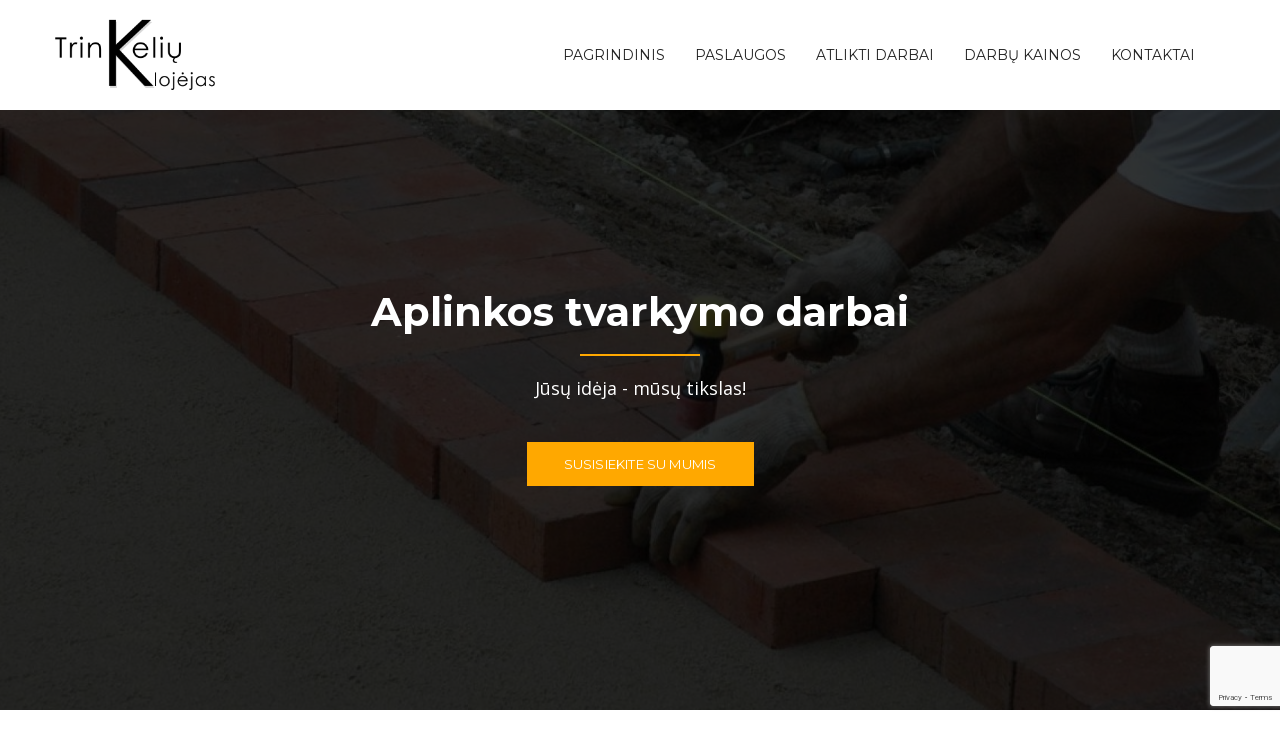

--- FILE ---
content_type: text/html; charset=UTF-8
request_url: https://trinkeliuklojejas.lt/atlikti-darbai/p6060071/
body_size: 10462
content:
<!DOCTYPE html>
<html dir="ltr" lang="lt-LT">
<head>
<meta charset="UTF-8">
<meta name="viewport" content="width=device-width, initial-scale=1">
<link rel="profile" href="http://gmpg.org/xfn/11">
<link rel="pingback" href="https://trinkeliuklojejas.lt/xmlrpc.php">

<title>P6060071 | Trinkelių klojėjas</title>
	<style>img:is([sizes="auto" i], [sizes^="auto," i]) { contain-intrinsic-size: 3000px 1500px }</style>
	
		<!-- All in One SEO 4.8.1.1 - aioseo.com -->
	<meta name="robots" content="max-image-preview:large" />
	<link rel="canonical" href="https://trinkeliuklojejas.lt/atlikti-darbai/p6060071/" />
	<meta name="generator" content="All in One SEO (AIOSEO) 4.8.1.1" />
		<script type="application/ld+json" class="aioseo-schema">
			{"@context":"https:\/\/schema.org","@graph":[{"@type":"BreadcrumbList","@id":"https:\/\/trinkeliuklojejas.lt\/atlikti-darbai\/p6060071\/#breadcrumblist","itemListElement":[{"@type":"ListItem","@id":"https:\/\/trinkeliuklojejas.lt\/#listItem","position":1,"name":"Home","item":"https:\/\/trinkeliuklojejas.lt\/","nextItem":{"@type":"ListItem","@id":"https:\/\/trinkeliuklojejas.lt\/atlikti-darbai\/p6060071\/#listItem","name":"P6060071"}},{"@type":"ListItem","@id":"https:\/\/trinkeliuklojejas.lt\/atlikti-darbai\/p6060071\/#listItem","position":2,"name":"P6060071","previousItem":{"@type":"ListItem","@id":"https:\/\/trinkeliuklojejas.lt\/#listItem","name":"Home"}}]},{"@type":"ItemPage","@id":"https:\/\/trinkeliuklojejas.lt\/atlikti-darbai\/p6060071\/#itempage","url":"https:\/\/trinkeliuklojejas.lt\/atlikti-darbai\/p6060071\/","name":"P6060071 | Trinkeli\u0173 kloj\u0117jas","inLanguage":"lt-LT","isPartOf":{"@id":"https:\/\/trinkeliuklojejas.lt\/#website"},"breadcrumb":{"@id":"https:\/\/trinkeliuklojejas.lt\/atlikti-darbai\/p6060071\/#breadcrumblist"},"author":{"@id":"https:\/\/trinkeliuklojejas.lt\/author\/tdeveloper\/#author"},"creator":{"@id":"https:\/\/trinkeliuklojejas.lt\/author\/tdeveloper\/#author"},"datePublished":"2020-03-10T11:50:54-02:00","dateModified":"2020-03-10T11:50:54-02:00"},{"@type":"Organization","@id":"https:\/\/trinkeliuklojejas.lt\/#organization","name":"Trinkeli\u0173 kloj\u0117jas","url":"https:\/\/trinkeliuklojejas.lt\/"},{"@type":"Person","@id":"https:\/\/trinkeliuklojejas.lt\/author\/tdeveloper\/#author","url":"https:\/\/trinkeliuklojejas.lt\/author\/tdeveloper\/","name":"tdeveloper","image":{"@type":"ImageObject","@id":"https:\/\/trinkeliuklojejas.lt\/atlikti-darbai\/p6060071\/#authorImage","url":"https:\/\/secure.gravatar.com\/avatar\/dd5eeec786549cf08f4bde24b515e804?s=96&d=mm&r=g","width":96,"height":96,"caption":"tdeveloper"}},{"@type":"WebSite","@id":"https:\/\/trinkeliuklojejas.lt\/#website","url":"https:\/\/trinkeliuklojejas.lt\/","name":"Trinkeli\u0173 kloj\u0117jas","inLanguage":"lt-LT","publisher":{"@id":"https:\/\/trinkeliuklojejas.lt\/#organization"}}]}
		</script>
		<!-- All in One SEO -->

<link rel='dns-prefetch' href='//fonts.googleapis.com' />
<link rel="alternate" type="application/rss+xml" title="Trinkelių klojėjas &raquo; Įrašų RSS srautas" href="https://trinkeliuklojejas.lt/feed/" />
<script type="text/javascript">
/* <![CDATA[ */
window._wpemojiSettings = {"baseUrl":"https:\/\/s.w.org\/images\/core\/emoji\/15.0.3\/72x72\/","ext":".png","svgUrl":"https:\/\/s.w.org\/images\/core\/emoji\/15.0.3\/svg\/","svgExt":".svg","source":{"concatemoji":"https:\/\/trinkeliuklojejas.lt\/wp-includes\/js\/wp-emoji-release.min.js?ver=6.7.4"}};
/*! This file is auto-generated */
!function(i,n){var o,s,e;function c(e){try{var t={supportTests:e,timestamp:(new Date).valueOf()};sessionStorage.setItem(o,JSON.stringify(t))}catch(e){}}function p(e,t,n){e.clearRect(0,0,e.canvas.width,e.canvas.height),e.fillText(t,0,0);var t=new Uint32Array(e.getImageData(0,0,e.canvas.width,e.canvas.height).data),r=(e.clearRect(0,0,e.canvas.width,e.canvas.height),e.fillText(n,0,0),new Uint32Array(e.getImageData(0,0,e.canvas.width,e.canvas.height).data));return t.every(function(e,t){return e===r[t]})}function u(e,t,n){switch(t){case"flag":return n(e,"\ud83c\udff3\ufe0f\u200d\u26a7\ufe0f","\ud83c\udff3\ufe0f\u200b\u26a7\ufe0f")?!1:!n(e,"\ud83c\uddfa\ud83c\uddf3","\ud83c\uddfa\u200b\ud83c\uddf3")&&!n(e,"\ud83c\udff4\udb40\udc67\udb40\udc62\udb40\udc65\udb40\udc6e\udb40\udc67\udb40\udc7f","\ud83c\udff4\u200b\udb40\udc67\u200b\udb40\udc62\u200b\udb40\udc65\u200b\udb40\udc6e\u200b\udb40\udc67\u200b\udb40\udc7f");case"emoji":return!n(e,"\ud83d\udc26\u200d\u2b1b","\ud83d\udc26\u200b\u2b1b")}return!1}function f(e,t,n){var r="undefined"!=typeof WorkerGlobalScope&&self instanceof WorkerGlobalScope?new OffscreenCanvas(300,150):i.createElement("canvas"),a=r.getContext("2d",{willReadFrequently:!0}),o=(a.textBaseline="top",a.font="600 32px Arial",{});return e.forEach(function(e){o[e]=t(a,e,n)}),o}function t(e){var t=i.createElement("script");t.src=e,t.defer=!0,i.head.appendChild(t)}"undefined"!=typeof Promise&&(o="wpEmojiSettingsSupports",s=["flag","emoji"],n.supports={everything:!0,everythingExceptFlag:!0},e=new Promise(function(e){i.addEventListener("DOMContentLoaded",e,{once:!0})}),new Promise(function(t){var n=function(){try{var e=JSON.parse(sessionStorage.getItem(o));if("object"==typeof e&&"number"==typeof e.timestamp&&(new Date).valueOf()<e.timestamp+604800&&"object"==typeof e.supportTests)return e.supportTests}catch(e){}return null}();if(!n){if("undefined"!=typeof Worker&&"undefined"!=typeof OffscreenCanvas&&"undefined"!=typeof URL&&URL.createObjectURL&&"undefined"!=typeof Blob)try{var e="postMessage("+f.toString()+"("+[JSON.stringify(s),u.toString(),p.toString()].join(",")+"));",r=new Blob([e],{type:"text/javascript"}),a=new Worker(URL.createObjectURL(r),{name:"wpTestEmojiSupports"});return void(a.onmessage=function(e){c(n=e.data),a.terminate(),t(n)})}catch(e){}c(n=f(s,u,p))}t(n)}).then(function(e){for(var t in e)n.supports[t]=e[t],n.supports.everything=n.supports.everything&&n.supports[t],"flag"!==t&&(n.supports.everythingExceptFlag=n.supports.everythingExceptFlag&&n.supports[t]);n.supports.everythingExceptFlag=n.supports.everythingExceptFlag&&!n.supports.flag,n.DOMReady=!1,n.readyCallback=function(){n.DOMReady=!0}}).then(function(){return e}).then(function(){var e;n.supports.everything||(n.readyCallback(),(e=n.source||{}).concatemoji?t(e.concatemoji):e.wpemoji&&e.twemoji&&(t(e.twemoji),t(e.wpemoji)))}))}((window,document),window._wpemojiSettings);
/* ]]> */
</script>
<link rel='stylesheet' id='rocked-bootstrap-css' href='https://trinkeliuklojejas.lt/wp-content/themes/rocked/css/bootstrap/bootstrap.min.css?ver=1' type='text/css' media='all' />
<style id='wp-emoji-styles-inline-css' type='text/css'>

	img.wp-smiley, img.emoji {
		display: inline !important;
		border: none !important;
		box-shadow: none !important;
		height: 1em !important;
		width: 1em !important;
		margin: 0 0.07em !important;
		vertical-align: -0.1em !important;
		background: none !important;
		padding: 0 !important;
	}
</style>
<link rel='stylesheet' id='wp-block-library-css' href='https://trinkeliuklojejas.lt/wp-includes/css/dist/block-library/style.min.css?ver=6.7.4' type='text/css' media='all' />
<link rel='stylesheet' id='ugb-style-css-v2-css' href='https://trinkeliuklojejas.lt/wp-content/plugins/stackable-ultimate-gutenberg-blocks/dist/deprecated/frontend_blocks_deprecated_v2.css?ver=3.15.1' type='text/css' media='all' />
<style id='ugb-style-css-v2-inline-css' type='text/css'>
:root {--stk-block-width-default-detected: 1170px;}
:root {
			--content-width: 1170px;
		}
</style>
<style id='classic-theme-styles-inline-css' type='text/css'>
/*! This file is auto-generated */
.wp-block-button__link{color:#fff;background-color:#32373c;border-radius:9999px;box-shadow:none;text-decoration:none;padding:calc(.667em + 2px) calc(1.333em + 2px);font-size:1.125em}.wp-block-file__button{background:#32373c;color:#fff;text-decoration:none}
</style>
<style id='global-styles-inline-css' type='text/css'>
:root{--wp--preset--aspect-ratio--square: 1;--wp--preset--aspect-ratio--4-3: 4/3;--wp--preset--aspect-ratio--3-4: 3/4;--wp--preset--aspect-ratio--3-2: 3/2;--wp--preset--aspect-ratio--2-3: 2/3;--wp--preset--aspect-ratio--16-9: 16/9;--wp--preset--aspect-ratio--9-16: 9/16;--wp--preset--color--black: #000000;--wp--preset--color--cyan-bluish-gray: #abb8c3;--wp--preset--color--white: #ffffff;--wp--preset--color--pale-pink: #f78da7;--wp--preset--color--vivid-red: #cf2e2e;--wp--preset--color--luminous-vivid-orange: #ff6900;--wp--preset--color--luminous-vivid-amber: #fcb900;--wp--preset--color--light-green-cyan: #7bdcb5;--wp--preset--color--vivid-green-cyan: #00d084;--wp--preset--color--pale-cyan-blue: #8ed1fc;--wp--preset--color--vivid-cyan-blue: #0693e3;--wp--preset--color--vivid-purple: #9b51e0;--wp--preset--gradient--vivid-cyan-blue-to-vivid-purple: linear-gradient(135deg,rgba(6,147,227,1) 0%,rgb(155,81,224) 100%);--wp--preset--gradient--light-green-cyan-to-vivid-green-cyan: linear-gradient(135deg,rgb(122,220,180) 0%,rgb(0,208,130) 100%);--wp--preset--gradient--luminous-vivid-amber-to-luminous-vivid-orange: linear-gradient(135deg,rgba(252,185,0,1) 0%,rgba(255,105,0,1) 100%);--wp--preset--gradient--luminous-vivid-orange-to-vivid-red: linear-gradient(135deg,rgba(255,105,0,1) 0%,rgb(207,46,46) 100%);--wp--preset--gradient--very-light-gray-to-cyan-bluish-gray: linear-gradient(135deg,rgb(238,238,238) 0%,rgb(169,184,195) 100%);--wp--preset--gradient--cool-to-warm-spectrum: linear-gradient(135deg,rgb(74,234,220) 0%,rgb(151,120,209) 20%,rgb(207,42,186) 40%,rgb(238,44,130) 60%,rgb(251,105,98) 80%,rgb(254,248,76) 100%);--wp--preset--gradient--blush-light-purple: linear-gradient(135deg,rgb(255,206,236) 0%,rgb(152,150,240) 100%);--wp--preset--gradient--blush-bordeaux: linear-gradient(135deg,rgb(254,205,165) 0%,rgb(254,45,45) 50%,rgb(107,0,62) 100%);--wp--preset--gradient--luminous-dusk: linear-gradient(135deg,rgb(255,203,112) 0%,rgb(199,81,192) 50%,rgb(65,88,208) 100%);--wp--preset--gradient--pale-ocean: linear-gradient(135deg,rgb(255,245,203) 0%,rgb(182,227,212) 50%,rgb(51,167,181) 100%);--wp--preset--gradient--electric-grass: linear-gradient(135deg,rgb(202,248,128) 0%,rgb(113,206,126) 100%);--wp--preset--gradient--midnight: linear-gradient(135deg,rgb(2,3,129) 0%,rgb(40,116,252) 100%);--wp--preset--font-size--small: 13px;--wp--preset--font-size--medium: 20px;--wp--preset--font-size--large: 36px;--wp--preset--font-size--x-large: 42px;--wp--preset--spacing--20: 0.44rem;--wp--preset--spacing--30: 0.67rem;--wp--preset--spacing--40: 1rem;--wp--preset--spacing--50: 1.5rem;--wp--preset--spacing--60: 2.25rem;--wp--preset--spacing--70: 3.38rem;--wp--preset--spacing--80: 5.06rem;--wp--preset--shadow--natural: 6px 6px 9px rgba(0, 0, 0, 0.2);--wp--preset--shadow--deep: 12px 12px 50px rgba(0, 0, 0, 0.4);--wp--preset--shadow--sharp: 6px 6px 0px rgba(0, 0, 0, 0.2);--wp--preset--shadow--outlined: 6px 6px 0px -3px rgba(255, 255, 255, 1), 6px 6px rgba(0, 0, 0, 1);--wp--preset--shadow--crisp: 6px 6px 0px rgba(0, 0, 0, 1);}:where(.is-layout-flex){gap: 0.5em;}:where(.is-layout-grid){gap: 0.5em;}body .is-layout-flex{display: flex;}.is-layout-flex{flex-wrap: wrap;align-items: center;}.is-layout-flex > :is(*, div){margin: 0;}body .is-layout-grid{display: grid;}.is-layout-grid > :is(*, div){margin: 0;}:where(.wp-block-columns.is-layout-flex){gap: 2em;}:where(.wp-block-columns.is-layout-grid){gap: 2em;}:where(.wp-block-post-template.is-layout-flex){gap: 1.25em;}:where(.wp-block-post-template.is-layout-grid){gap: 1.25em;}.has-black-color{color: var(--wp--preset--color--black) !important;}.has-cyan-bluish-gray-color{color: var(--wp--preset--color--cyan-bluish-gray) !important;}.has-white-color{color: var(--wp--preset--color--white) !important;}.has-pale-pink-color{color: var(--wp--preset--color--pale-pink) !important;}.has-vivid-red-color{color: var(--wp--preset--color--vivid-red) !important;}.has-luminous-vivid-orange-color{color: var(--wp--preset--color--luminous-vivid-orange) !important;}.has-luminous-vivid-amber-color{color: var(--wp--preset--color--luminous-vivid-amber) !important;}.has-light-green-cyan-color{color: var(--wp--preset--color--light-green-cyan) !important;}.has-vivid-green-cyan-color{color: var(--wp--preset--color--vivid-green-cyan) !important;}.has-pale-cyan-blue-color{color: var(--wp--preset--color--pale-cyan-blue) !important;}.has-vivid-cyan-blue-color{color: var(--wp--preset--color--vivid-cyan-blue) !important;}.has-vivid-purple-color{color: var(--wp--preset--color--vivid-purple) !important;}.has-black-background-color{background-color: var(--wp--preset--color--black) !important;}.has-cyan-bluish-gray-background-color{background-color: var(--wp--preset--color--cyan-bluish-gray) !important;}.has-white-background-color{background-color: var(--wp--preset--color--white) !important;}.has-pale-pink-background-color{background-color: var(--wp--preset--color--pale-pink) !important;}.has-vivid-red-background-color{background-color: var(--wp--preset--color--vivid-red) !important;}.has-luminous-vivid-orange-background-color{background-color: var(--wp--preset--color--luminous-vivid-orange) !important;}.has-luminous-vivid-amber-background-color{background-color: var(--wp--preset--color--luminous-vivid-amber) !important;}.has-light-green-cyan-background-color{background-color: var(--wp--preset--color--light-green-cyan) !important;}.has-vivid-green-cyan-background-color{background-color: var(--wp--preset--color--vivid-green-cyan) !important;}.has-pale-cyan-blue-background-color{background-color: var(--wp--preset--color--pale-cyan-blue) !important;}.has-vivid-cyan-blue-background-color{background-color: var(--wp--preset--color--vivid-cyan-blue) !important;}.has-vivid-purple-background-color{background-color: var(--wp--preset--color--vivid-purple) !important;}.has-black-border-color{border-color: var(--wp--preset--color--black) !important;}.has-cyan-bluish-gray-border-color{border-color: var(--wp--preset--color--cyan-bluish-gray) !important;}.has-white-border-color{border-color: var(--wp--preset--color--white) !important;}.has-pale-pink-border-color{border-color: var(--wp--preset--color--pale-pink) !important;}.has-vivid-red-border-color{border-color: var(--wp--preset--color--vivid-red) !important;}.has-luminous-vivid-orange-border-color{border-color: var(--wp--preset--color--luminous-vivid-orange) !important;}.has-luminous-vivid-amber-border-color{border-color: var(--wp--preset--color--luminous-vivid-amber) !important;}.has-light-green-cyan-border-color{border-color: var(--wp--preset--color--light-green-cyan) !important;}.has-vivid-green-cyan-border-color{border-color: var(--wp--preset--color--vivid-green-cyan) !important;}.has-pale-cyan-blue-border-color{border-color: var(--wp--preset--color--pale-cyan-blue) !important;}.has-vivid-cyan-blue-border-color{border-color: var(--wp--preset--color--vivid-cyan-blue) !important;}.has-vivid-purple-border-color{border-color: var(--wp--preset--color--vivid-purple) !important;}.has-vivid-cyan-blue-to-vivid-purple-gradient-background{background: var(--wp--preset--gradient--vivid-cyan-blue-to-vivid-purple) !important;}.has-light-green-cyan-to-vivid-green-cyan-gradient-background{background: var(--wp--preset--gradient--light-green-cyan-to-vivid-green-cyan) !important;}.has-luminous-vivid-amber-to-luminous-vivid-orange-gradient-background{background: var(--wp--preset--gradient--luminous-vivid-amber-to-luminous-vivid-orange) !important;}.has-luminous-vivid-orange-to-vivid-red-gradient-background{background: var(--wp--preset--gradient--luminous-vivid-orange-to-vivid-red) !important;}.has-very-light-gray-to-cyan-bluish-gray-gradient-background{background: var(--wp--preset--gradient--very-light-gray-to-cyan-bluish-gray) !important;}.has-cool-to-warm-spectrum-gradient-background{background: var(--wp--preset--gradient--cool-to-warm-spectrum) !important;}.has-blush-light-purple-gradient-background{background: var(--wp--preset--gradient--blush-light-purple) !important;}.has-blush-bordeaux-gradient-background{background: var(--wp--preset--gradient--blush-bordeaux) !important;}.has-luminous-dusk-gradient-background{background: var(--wp--preset--gradient--luminous-dusk) !important;}.has-pale-ocean-gradient-background{background: var(--wp--preset--gradient--pale-ocean) !important;}.has-electric-grass-gradient-background{background: var(--wp--preset--gradient--electric-grass) !important;}.has-midnight-gradient-background{background: var(--wp--preset--gradient--midnight) !important;}.has-small-font-size{font-size: var(--wp--preset--font-size--small) !important;}.has-medium-font-size{font-size: var(--wp--preset--font-size--medium) !important;}.has-large-font-size{font-size: var(--wp--preset--font-size--large) !important;}.has-x-large-font-size{font-size: var(--wp--preset--font-size--x-large) !important;}
:where(.wp-block-post-template.is-layout-flex){gap: 1.25em;}:where(.wp-block-post-template.is-layout-grid){gap: 1.25em;}
:where(.wp-block-columns.is-layout-flex){gap: 2em;}:where(.wp-block-columns.is-layout-grid){gap: 2em;}
:root :where(.wp-block-pullquote){font-size: 1.5em;line-height: 1.6;}
</style>
<link rel='stylesheet' id='contact-form-7-css' href='https://trinkeliuklojejas.lt/wp-content/plugins/contact-form-7/includes/css/styles.css?ver=6.0.5' type='text/css' media='all' />
<link rel='stylesheet' id='rocked-style-css' href='https://trinkeliuklojejas.lt/wp-content/themes/rocked/style.css?ver=6.7.4' type='text/css' media='all' />
<style id='rocked-style-inline-css' type='text/css'>
@media only screen and (min-width: 992px) {.header-image { height:600px; }}
.roll-testimonials:before,.roll-testimonials .name,.roll-news .entry .title a:hover,.roll-news .entry .meta span a:hover,.roll-progress .perc,.roll-iconbox.style2 .icon,.roll-iconbox.border .icon,.widget.widget-info li:before,.widget-area .widget li a:hover,.post .post-meta a:hover,#mainnav ul li a.active,#mainnav ul li a:hover,a, .social-area a, .post .entry-footer .fa, .post .post-meta .fa, .preloader .preloader-inner { color:#ffa800;}
.header-text::before,.roll-team .overlay .socials li a,.rocked-toggle .toggle-title.active,.rocked-toggle .toggle-title.active,.roll-progress .animate,.roll-iconbox.border:hover .icon,.roll-iconbox .icon,.roll-button,.owl-theme .owl-controls .owl-page.active span,.work-faetures .box .icon,.widget.widget-tags .tags a:hover,.page-pagination ul li.active,.page-pagination ul li:hover a,.post .post-format,#mainnav ul ul li:hover > a,#mainnav ul li ul:after,button,input[type="button"],input[type="reset"],input[type="submit"],.social-area a:hover { background-color:#ffa800;}
.roll-iconbox.border .icon,.owl-theme .owl-controls .owl-page.active span,.widget.widget-tags .tags a:hover,.social-area a { border-color:#ffa800;}
#mainnav ul li ul:before { border-color:transparent transparent #ffa800 transparent;}
.header { background-color:#ffffff;}
.site-title a, .site-title a:hover { color:#222}
.site-description { color:#222}
#mainnav ul li a { color:#222}
#mainnav ul ul li a { color:#222}
.header-text, .header-title { color:#ffffff}
body { color:#383838}
.footer-widgets.footer { background-color:#2d2d2d}
.row-overlay { background-color:#1c1c1c}
.header-image::after { background-color:#000}
.site-title { font-size:38px; }
.site-description { font-size:14px; }
body { font-size:18px; }

</style>
<link rel='stylesheet' id='rocked-body-fonts-css' href='//fonts.googleapis.com/css?family=Open+Sans%3A300%2C300italic%2C400%2C400italic%2C600%2C600italic%2C700&#038;ver=6.7.4' type='text/css' media='all' />
<link rel='stylesheet' id='rocked-headings-fonts-css' href='//fonts.googleapis.com/css?family=Montserrat%3A400%2C700&#038;ver=6.7.4' type='text/css' media='all' />
<link rel='stylesheet' id='rocked-fontawesome-css' href='https://trinkeliuklojejas.lt/wp-content/themes/rocked/fonts/font-awesome.min.css?ver=6.7.4' type='text/css' media='all' />
<link rel='stylesheet' id='slb_core-css' href='https://trinkeliuklojejas.lt/wp-content/plugins/simple-lightbox/client/css/app.css?ver=2.9.3' type='text/css' media='all' />
<script type="text/javascript" id="ugb-block-frontend-js-v2-js-extra">
/* <![CDATA[ */
var stackable = {"restUrl":"https:\/\/trinkeliuklojejas.lt\/wp-json\/"};
/* ]]> */
</script>
<script type="text/javascript" src="https://trinkeliuklojejas.lt/wp-content/plugins/stackable-ultimate-gutenberg-blocks/dist/deprecated/frontend_blocks_deprecated_v2.js?ver=3.15.1" id="ugb-block-frontend-js-v2-js"></script>
<script type="text/javascript" src="https://trinkeliuklojejas.lt/wp-includes/js/jquery/jquery.min.js?ver=3.7.1" id="jquery-core-js"></script>
<script type="text/javascript" src="https://trinkeliuklojejas.lt/wp-includes/js/jquery/jquery-migrate.min.js?ver=3.4.1" id="jquery-migrate-js"></script>
<link rel="https://api.w.org/" href="https://trinkeliuklojejas.lt/wp-json/" /><link rel="alternate" title="JSON" type="application/json" href="https://trinkeliuklojejas.lt/wp-json/wp/v2/media/391" /><link rel="EditURI" type="application/rsd+xml" title="RSD" href="https://trinkeliuklojejas.lt/xmlrpc.php?rsd" />
<link rel='shortlink' href='https://trinkeliuklojejas.lt/?p=391' />
<link rel="alternate" title="oEmbed (JSON)" type="application/json+oembed" href="https://trinkeliuklojejas.lt/wp-json/oembed/1.0/embed?url=https%3A%2F%2Ftrinkeliuklojejas.lt%2Fatlikti-darbai%2Fp6060071%2F" />
<link rel="alternate" title="oEmbed (XML)" type="text/xml+oembed" href="https://trinkeliuklojejas.lt/wp-json/oembed/1.0/embed?url=https%3A%2F%2Ftrinkeliuklojejas.lt%2Fatlikti-darbai%2Fp6060071%2F&#038;format=xml" />
<script type="text/javascript">
(function(url){
	if(/(?:Chrome\/26\.0\.1410\.63 Safari\/537\.31|WordfenceTestMonBot)/.test(navigator.userAgent)){ return; }
	var addEvent = function(evt, handler) {
		if (window.addEventListener) {
			document.addEventListener(evt, handler, false);
		} else if (window.attachEvent) {
			document.attachEvent('on' + evt, handler);
		}
	};
	var removeEvent = function(evt, handler) {
		if (window.removeEventListener) {
			document.removeEventListener(evt, handler, false);
		} else if (window.detachEvent) {
			document.detachEvent('on' + evt, handler);
		}
	};
	var evts = 'contextmenu dblclick drag dragend dragenter dragleave dragover dragstart drop keydown keypress keyup mousedown mousemove mouseout mouseover mouseup mousewheel scroll'.split(' ');
	var logHuman = function() {
		if (window.wfLogHumanRan) { return; }
		window.wfLogHumanRan = true;
		var wfscr = document.createElement('script');
		wfscr.type = 'text/javascript';
		wfscr.async = true;
		wfscr.src = url + '&r=' + Math.random();
		(document.getElementsByTagName('head')[0]||document.getElementsByTagName('body')[0]).appendChild(wfscr);
		for (var i = 0; i < evts.length; i++) {
			removeEvent(evts[i], logHuman);
		}
	};
	for (var i = 0; i < evts.length; i++) {
		addEvent(evts[i], logHuman);
	}
})('//trinkeliuklojejas.lt/?wordfence_lh=1&hid=F813638D5C66222D1D053DFF333C8C5F');
</script><!--[if lt IE 9]>
<script src="https://trinkeliuklojejas.lt/wp-content/themes/rocked/js/html5shiv.js"></script>
<![endif]-->
<meta name="generator" content="Elementor 3.28.2; features: additional_custom_breakpoints, e_local_google_fonts; settings: css_print_method-external, google_font-enabled, font_display-auto">
			<style>
				.e-con.e-parent:nth-of-type(n+4):not(.e-lazyloaded):not(.e-no-lazyload),
				.e-con.e-parent:nth-of-type(n+4):not(.e-lazyloaded):not(.e-no-lazyload) * {
					background-image: none !important;
				}
				@media screen and (max-height: 1024px) {
					.e-con.e-parent:nth-of-type(n+3):not(.e-lazyloaded):not(.e-no-lazyload),
					.e-con.e-parent:nth-of-type(n+3):not(.e-lazyloaded):not(.e-no-lazyload) * {
						background-image: none !important;
					}
				}
				@media screen and (max-height: 640px) {
					.e-con.e-parent:nth-of-type(n+2):not(.e-lazyloaded):not(.e-no-lazyload),
					.e-con.e-parent:nth-of-type(n+2):not(.e-lazyloaded):not(.e-no-lazyload) * {
						background-image: none !important;
					}
				}
			</style>
				<style type="text/css">
		.header-image {
			background-image: url(https://trinkeliuklojejas.lt/wp-content/uploads/2018/02/cropped-1420866339038-1.jpeg);
			display: block;
		}
	</style>
	<link rel="icon" href="https://trinkeliuklojejas.lt/wp-content/uploads/2018/02/cropped-favicon-1-32x32.png" sizes="32x32" />
<link rel="icon" href="https://trinkeliuklojejas.lt/wp-content/uploads/2018/02/cropped-favicon-1-192x192.png" sizes="192x192" />
<link rel="apple-touch-icon" href="https://trinkeliuklojejas.lt/wp-content/uploads/2018/02/cropped-favicon-1-180x180.png" />
<meta name="msapplication-TileImage" content="https://trinkeliuklojejas.lt/wp-content/uploads/2018/02/cropped-favicon-1-270x270.png" />
		<style type="text/css" id="wp-custom-css">
			.col-md-3 {
    width: 30%;
}
.slb_template_tag_item_title {
	display: none !important;
}		</style>
		
<!-- Google Tag Manager -->
<script>(function(w,d,s,l,i){w[l]=w[l]||[];w[l].push({'gtm.start':
new Date().getTime(),event:'gtm.js'});var f=d.getElementsByTagName(s)[0],
j=d.createElement(s),dl=l!='dataLayer'?'&l='+l:'';j.async=true;j.src=
'https://www.googletagmanager.com/gtm.js?id='+i+dl;f.parentNode.insertBefore(j,f);
})(window,document,'script','dataLayer','GTM-TKZV3KG2');</script>
<!-- End Google Tag Manager -->
</head>

<body class="attachment attachment-template-default attachmentid-391 attachment-jpeg header-fixed menu-inline elementor-default elementor-kit-332"><!-- Google Tag Manager (noscript) --><noscript><iframe src='https://www.googletagmanager.com/ns.html?id=GTM-TKZV3KG2'height='0' width='0' style='display:none;visibility:hidden'></iframe></noscript><!-- End Google Tag Manager (noscript) --><!-- Google Tag Manager (noscript) -->
<noscript><iframe src="https://www.googletagmanager.com/ns.html?id=GTM-TKZV3KG2"
height="0" width="0" style="display:none;visibility:hidden"></iframe></noscript>
<!-- End Google Tag Manager (noscript) -->
<div class="preloader">
    <div class="preloader-inner">
    	    	Įkeliama…    </div>
</div>

<div id="page" class="hfeed site">
	<a class="skip-link screen-reader-text" href="#content">Skip to content</a>

	<header id="header" class="header">
		<div class="header-wrap">
			<div class="container">
				<div class="row">
					<div class="site-branding col-md-3 col-sm-3 col-xs-3">
						<a href="https://trinkeliuklojejas.lt/" title="Trinkelių klojėjas"><img class="site-logo" src="https://trinkeliuklojejas.lt/wp-content/uploads/2018/02/logotipas.png" alt="Trinkelių klojėjas" /></a>					</div><!-- /.col-md-2 -->
					<div class="menu-wrapper col-md-9 col-sm-9 col-xs-9">
						<div class="btn-menu"><i class="fa fa-bars"></i></div>
						<nav id="mainnav" class="mainnav">
							<div class="menu-pagrindinis-meniu-container"><ul id="primary-menu" class="menu"><li id="menu-item-121" class="menu-item menu-item-type-custom menu-item-object-custom menu-item-home menu-item-121"><a href="http://trinkeliuklojejas.lt/">Pagrindinis</a></li>
<li id="menu-item-148" class="menu-item menu-item-type-custom menu-item-object-custom menu-item-has-children menu-item-148"><a href="#">Paslaugos</a>
<ul class="sub-menu">
	<li id="menu-item-147" class="menu-item menu-item-type-post_type menu-item-object-page menu-item-147"><a href="https://trinkeliuklojejas.lt/trinkeliu-klojimas/">Trinkelių klojimas</a></li>
	<li id="menu-item-146" class="menu-item menu-item-type-post_type menu-item-object-page menu-item-146"><a href="https://trinkeliuklojejas.lt/keliu-tiesimas/">Kelių tiesimas</a></li>
	<li id="menu-item-223" class="menu-item menu-item-type-post_type menu-item-object-page menu-item-223"><a href="https://trinkeliuklojejas.lt/zemes-darbai/">Žemės darbai</a></li>
	<li id="menu-item-143" class="menu-item menu-item-type-post_type menu-item-object-page menu-item-143"><a href="https://trinkeliuklojejas.lt/pozeminiu-inzineriniu-tinklu-irengimas/">Požeminių inžinerinių tinklų įrengimas</a></li>
	<li id="menu-item-144" class="menu-item menu-item-type-post_type menu-item-object-page menu-item-144"><a href="https://trinkeliuklojejas.lt/laiptai-terasos/">Laiptai – terasos</a></li>
	<li id="menu-item-290" class="menu-item menu-item-type-post_type menu-item-object-page menu-item-290"><a href="https://trinkeliuklojejas.lt/betonavimo-darbai/">Betonavimo darbai</a></li>
</ul>
</li>
<li id="menu-item-338" class="menu-item menu-item-type-post_type menu-item-object-page menu-item-338"><a href="https://trinkeliuklojejas.lt/atlikti-darbai/">Atlikti darbai</a></li>
<li id="menu-item-337" class="menu-item menu-item-type-post_type menu-item-object-page menu-item-337"><a href="https://trinkeliuklojejas.lt/darbu-kainos/">Darbų kainos</a></li>
<li id="menu-item-149" class="menu-item menu-item-type-post_type menu-item-object-page menu-item-149"><a href="https://trinkeliuklojejas.lt/kontaktai/">Kontaktai</a></li>
</ul></div>						</nav><!-- #site-navigation -->
					</div><!-- /.col-md-10 -->
				</div><!-- /.row -->
			</div><!-- /container -->
		</div>
	</header>
	
		<div class="header-image parallax">
		<div class="header-info"><h2 class="header-title">Aplinkos tvarkymo darbai</h2><div class="header-text">Jūsų idėja - mūsų tikslas!</div><a href="http://trinkeliuklojejas.lt/kontaktai/" class="roll-button">Susisiekite su mumis</a></div>		
	</div>
	
	<div class="main-content">
		<div class="container">
			<div class="row">
	<div id="primary" class="content-area col-md-9">
		<main id="main" class="content-wrap" role="main">

			
				
<article id="post-391" class="post-391 attachment type-attachment status-inherit hentry">
	<header class="entry-header">
		<h2 class="entry-title">P6060071</h2>	</header><!-- .entry-header -->

	<div class="entry-content">
		<p class="attachment"><a href="https://trinkeliuklojejas.lt/wp-content/uploads/2020/03/P6060071-scaled.jpg" data-slb-active="1" data-slb-asset="517304987" data-slb-internal="0" data-slb-group="391"><img fetchpriority="high" fetchpriority="high" decoding="async" width="300" height="225" src="https://trinkeliuklojejas.lt/wp-content/uploads/2020/03/P6060071-300x225.jpg" class="attachment-medium size-medium" alt="" srcset="https://trinkeliuklojejas.lt/wp-content/uploads/2020/03/P6060071-300x225.jpg 300w, https://trinkeliuklojejas.lt/wp-content/uploads/2020/03/P6060071-1024x768.jpg 1024w, https://trinkeliuklojejas.lt/wp-content/uploads/2020/03/P6060071-768x576.jpg 768w, https://trinkeliuklojejas.lt/wp-content/uploads/2020/03/P6060071-1536x1152.jpg 1536w, https://trinkeliuklojejas.lt/wp-content/uploads/2020/03/P6060071-2048x1536.jpg 2048w, https://trinkeliuklojejas.lt/wp-content/uploads/2020/03/P6060071-700x525.jpg 700w, https://trinkeliuklojejas.lt/wp-content/uploads/2020/03/P6060071-410x308.jpg 410w, https://trinkeliuklojejas.lt/wp-content/uploads/2020/03/P6060071-100x75.jpg 100w, https://trinkeliuklojejas.lt/wp-content/uploads/2020/03/P6060071-275x206.jpg 275w" sizes="(max-width: 300px) 100vw, 300px" /></a></p>
			</div><!-- .entry-content -->

	<footer class="entry-footer">
			</footer><!-- .entry-footer -->
</article><!-- #post-## -->

				
			
		</main><!-- #main -->
	</div><!-- #primary -->


			</div>
		</div>
	</div>

			
	
	<div id="sidebar-footer" class="footer-widgets footer" role="complementary">
		<div class="container">
							<div class="sidebar-column col-md-4">
					<aside id="pages-3" class="widget widget_pages"><h3 class="widget-title">Paslaugos</h3>
			<ul>
				<li class="page_item page-item-124"><a href="https://trinkeliuklojejas.lt/trinkeliu-klojimas/">Trinkelių klojimas</a></li>
<li class="page_item page-item-126"><a href="https://trinkeliuklojejas.lt/keliu-tiesimas/">Kelių tiesimas</a></li>
<li class="page_item page-item-130"><a href="https://trinkeliuklojejas.lt/laiptai-terasos/">Laiptai &#8211; terasos</a></li>
<li class="page_item page-item-132"><a href="https://trinkeliuklojejas.lt/pozeminiu-inzineriniu-tinklu-irengimas/">Požeminių inžinerinių tinklų įrengimas</a></li>
<li class="page_item page-item-134"><a href="https://trinkeliuklojejas.lt/betonavimo-darbai/">Betonavimo darbai</a></li>
<li class="page_item page-item-221"><a href="https://trinkeliuklojejas.lt/zemes-darbai/">Žemės darbai</a></li>
<li class="page_item page-item-319"><a href="https://trinkeliuklojejas.lt/sporto-aiksteles/">Sporto aikštelių įrengimas</a></li>
<li class="page_item page-item-333 current_page_ancestor current_page_parent"><a href="https://trinkeliuklojejas.lt/atlikti-darbai/">Atlikti darbai</a></li>
<li class="page_item page-item-335"><a href="https://trinkeliuklojejas.lt/darbu-kainos/">Darbų kainos</a></li>
			</ul>

			</aside>				</div>
				
							<div class="sidebar-column col-md-4">
					<aside id="text-2" class="widget widget_text"><h3 class="widget-title">Kontaktai</h3>			<div class="textwidget"><p>Tel.: <a href="tel:+37066022211">+37066022211</a></p>
<p>El. paštas: <a href="mailto:info@trinkeliuklojejas.lt">info@trinkeliuklojejas.lt</a></p>
<p>&nbsp;</p>
</div>
		</aside>				</div>
				
					</div>	
	</div>	
	<footer id="colophon" class="site-footer" role="contentinfo">
		<div class="site-info container">
			<p>&copy; trinkeliuklojejas.lt | Sprendimas: <a target="_blank" href="https://www.facebook.com/tauras.eicius">Tauras Eičius</a></p>
		</div><!-- .site-info -->
	</footer><!-- #colophon -->
</div><!-- #page -->
<a class="go-top">
	<i class="fa fa-angle-up"></i>
</a>

			<script>
				const lazyloadRunObserver = () => {
					const lazyloadBackgrounds = document.querySelectorAll( `.e-con.e-parent:not(.e-lazyloaded)` );
					const lazyloadBackgroundObserver = new IntersectionObserver( ( entries ) => {
						entries.forEach( ( entry ) => {
							if ( entry.isIntersecting ) {
								let lazyloadBackground = entry.target;
								if( lazyloadBackground ) {
									lazyloadBackground.classList.add( 'e-lazyloaded' );
								}
								lazyloadBackgroundObserver.unobserve( entry.target );
							}
						});
					}, { rootMargin: '200px 0px 200px 0px' } );
					lazyloadBackgrounds.forEach( ( lazyloadBackground ) => {
						lazyloadBackgroundObserver.observe( lazyloadBackground );
					} );
				};
				const events = [
					'DOMContentLoaded',
					'elementor/lazyload/observe',
				];
				events.forEach( ( event ) => {
					document.addEventListener( event, lazyloadRunObserver );
				} );
			</script>
			<script type="text/javascript" src="https://trinkeliuklojejas.lt/wp-includes/js/dist/hooks.min.js?ver=4d63a3d491d11ffd8ac6" id="wp-hooks-js"></script>
<script type="text/javascript" src="https://trinkeliuklojejas.lt/wp-includes/js/dist/i18n.min.js?ver=5e580eb46a90c2b997e6" id="wp-i18n-js"></script>
<script type="text/javascript" id="wp-i18n-js-after">
/* <![CDATA[ */
wp.i18n.setLocaleData( { 'text direction\u0004ltr': [ 'ltr' ] } );
/* ]]> */
</script>
<script type="text/javascript" src="https://trinkeliuklojejas.lt/wp-content/plugins/contact-form-7/includes/swv/js/index.js?ver=6.0.5" id="swv-js"></script>
<script type="text/javascript" id="contact-form-7-js-translations">
/* <![CDATA[ */
( function( domain, translations ) {
	var localeData = translations.locale_data[ domain ] || translations.locale_data.messages;
	localeData[""].domain = domain;
	wp.i18n.setLocaleData( localeData, domain );
} )( "contact-form-7", {"translation-revision-date":"2024-01-27 22:03:52+0000","generator":"GlotPress\/4.0.1","domain":"messages","locale_data":{"messages":{"":{"domain":"messages","plural-forms":"nplurals=3; plural=(n % 10 == 1 && (n % 100 < 11 || n % 100 > 19)) ? 0 : ((n % 10 >= 2 && n % 10 <= 9 && (n % 100 < 11 || n % 100 > 19)) ? 1 : 2);","lang":"lt"},"Error:":["Klaida:"]}},"comment":{"reference":"includes\/js\/index.js"}} );
/* ]]> */
</script>
<script type="text/javascript" id="contact-form-7-js-before">
/* <![CDATA[ */
var wpcf7 = {
    "api": {
        "root": "https:\/\/trinkeliuklojejas.lt\/wp-json\/",
        "namespace": "contact-form-7\/v1"
    },
    "cached": 1
};
/* ]]> */
</script>
<script type="text/javascript" src="https://trinkeliuklojejas.lt/wp-content/plugins/contact-form-7/includes/js/index.js?ver=6.0.5" id="contact-form-7-js"></script>
<script type="text/javascript" src="https://trinkeliuklojejas.lt/wp-content/themes/rocked/js/skip-link-focus-fix.js?ver=20130115" id="rocked-skip-link-focus-fix-js"></script>
<script type="text/javascript" src="https://trinkeliuklojejas.lt/wp-content/themes/rocked/js/scripts.js?ver=6.7.4" id="rocked-scripts-js"></script>
<script type="text/javascript" src="https://trinkeliuklojejas.lt/wp-content/themes/rocked/js/main.min.js?ver=6.7.4" id="rocked-main-js"></script>
<script type="text/javascript" src="https://www.google.com/recaptcha/api.js?render=6LeEG7cUAAAAAJpNYJqZFQ9Vpo-XCoV5PgfldiCb&amp;ver=3.0" id="google-recaptcha-js"></script>
<script type="text/javascript" src="https://trinkeliuklojejas.lt/wp-includes/js/dist/vendor/wp-polyfill.min.js?ver=3.15.0" id="wp-polyfill-js"></script>
<script type="text/javascript" id="wpcf7-recaptcha-js-before">
/* <![CDATA[ */
var wpcf7_recaptcha = {
    "sitekey": "6LeEG7cUAAAAAJpNYJqZFQ9Vpo-XCoV5PgfldiCb",
    "actions": {
        "homepage": "homepage",
        "contactform": "contactform"
    }
};
/* ]]> */
</script>
<script type="text/javascript" src="https://trinkeliuklojejas.lt/wp-content/plugins/contact-form-7/modules/recaptcha/index.js?ver=6.0.5" id="wpcf7-recaptcha-js"></script>
<script type="text/javascript" src="https://trinkeliuklojejas.lt/wp-content/plugins/simple-lightbox/client/js/prod/lib.core.js?ver=2.9.3" id="slb_core-js"></script>
<script type="text/javascript" src="https://trinkeliuklojejas.lt/wp-content/plugins/simple-lightbox/client/js/prod/lib.view.js?ver=2.9.3" id="slb_view-js"></script>
<script type="text/javascript" src="https://trinkeliuklojejas.lt/wp-content/plugins/simple-lightbox/themes/baseline/js/prod/client.js?ver=2.9.3" id="slb-asset-slb_baseline-base-js"></script>
<script type="text/javascript" src="https://trinkeliuklojejas.lt/wp-content/plugins/simple-lightbox/themes/default/js/prod/client.js?ver=2.9.3" id="slb-asset-slb_default-base-js"></script>
<script type="text/javascript" src="https://trinkeliuklojejas.lt/wp-content/plugins/simple-lightbox/template-tags/item/js/prod/tag.item.js?ver=2.9.3" id="slb-asset-item-base-js"></script>
<script type="text/javascript" src="https://trinkeliuklojejas.lt/wp-content/plugins/simple-lightbox/template-tags/ui/js/prod/tag.ui.js?ver=2.9.3" id="slb-asset-ui-base-js"></script>
<script type="text/javascript" src="https://trinkeliuklojejas.lt/wp-content/plugins/simple-lightbox/content-handlers/image/js/prod/handler.image.js?ver=2.9.3" id="slb-asset-image-base-js"></script>
<script type="text/javascript" id="slb_footer">/* <![CDATA[ */if ( !!window.jQuery ) {(function($){$(document).ready(function(){if ( !!window.SLB && SLB.has_child('View.init') ) { SLB.View.init({"ui_autofit":true,"ui_animate":true,"slideshow_autostart":false,"slideshow_duration":"6","group_loop":true,"ui_overlay_opacity":"0.8","ui_title_default":false,"theme_default":"slb_default","ui_labels":{"loading":"Kraunama","close":"U\u017edaryti","nav_next":"Sekantis","nav_prev":"Ankstesnis","slideshow_start":"Skaidri\u0173 rodinys","slideshow_stop":"Stabdyti","group_status":"Nuotrauka %current% i\u0161 %total%"}}); }
if ( !!window.SLB && SLB.has_child('View.assets') ) { {$.extend(SLB.View.assets, {"517304987":{"id":391,"type":"image","internal":true,"source":"https:\/\/trinkeliuklojejas.lt\/wp-content\/uploads\/2020\/03\/P6060071-scaled.jpg","title":"P6060071","caption":"","description":""}});} }
/* THM */
if ( !!window.SLB && SLB.has_child('View.extend_theme') ) { SLB.View.extend_theme('slb_baseline',{"name":"Baseline","parent":"","styles":[{"handle":"base","uri":"https:\/\/trinkeliuklojejas.lt\/wp-content\/plugins\/simple-lightbox\/themes\/baseline\/css\/style.css","deps":[]}],"layout_raw":"<div class=\"slb_container\"><div class=\"slb_content\">{{item.content}}<div class=\"slb_nav\"><span class=\"slb_prev\">{{ui.nav_prev}}<\/span><span class=\"slb_next\">{{ui.nav_next}}<\/span><\/div><div class=\"slb_controls\"><span class=\"slb_close\">{{ui.close}}<\/span><span class=\"slb_slideshow\">{{ui.slideshow_control}}<\/span><\/div><div class=\"slb_loading\">{{ui.loading}}<\/div><\/div><div class=\"slb_details\"><div class=\"inner\"><div class=\"slb_data\"><div class=\"slb_data_content\"><span class=\"slb_data_title\">{{item.title}}<\/span><span class=\"slb_group_status\">{{ui.group_status}}<\/span><div class=\"slb_data_desc\">{{item.description}}<\/div><\/div><\/div><div class=\"slb_nav\"><span class=\"slb_prev\">{{ui.nav_prev}}<\/span><span class=\"slb_next\">{{ui.nav_next}}<\/span><\/div><\/div><\/div><\/div>"}); }if ( !!window.SLB && SLB.has_child('View.extend_theme') ) { SLB.View.extend_theme('slb_default',{"name":"Default (Light)","parent":"slb_baseline","styles":[{"handle":"base","uri":"https:\/\/trinkeliuklojejas.lt\/wp-content\/plugins\/simple-lightbox\/themes\/default\/css\/style.css","deps":[]}]}); }})})(jQuery);}/* ]]> */</script>
<script type="text/javascript" id="slb_context">/* <![CDATA[ */if ( !!window.jQuery ) {(function($){$(document).ready(function(){if ( !!window.SLB ) { {$.extend(SLB, {"context":["public","user_guest"]});} }})})(jQuery);}/* ]]> */</script>

</body>
</html>

--- FILE ---
content_type: text/html; charset=utf-8
request_url: https://www.google.com/recaptcha/api2/anchor?ar=1&k=6LeEG7cUAAAAAJpNYJqZFQ9Vpo-XCoV5PgfldiCb&co=aHR0cHM6Ly90cmlua2VsaXVrbG9qZWphcy5sdDo0NDM.&hl=en&v=PoyoqOPhxBO7pBk68S4YbpHZ&size=invisible&anchor-ms=20000&execute-ms=30000&cb=1rteoumfh1w
body_size: 48831
content:
<!DOCTYPE HTML><html dir="ltr" lang="en"><head><meta http-equiv="Content-Type" content="text/html; charset=UTF-8">
<meta http-equiv="X-UA-Compatible" content="IE=edge">
<title>reCAPTCHA</title>
<style type="text/css">
/* cyrillic-ext */
@font-face {
  font-family: 'Roboto';
  font-style: normal;
  font-weight: 400;
  font-stretch: 100%;
  src: url(//fonts.gstatic.com/s/roboto/v48/KFO7CnqEu92Fr1ME7kSn66aGLdTylUAMa3GUBHMdazTgWw.woff2) format('woff2');
  unicode-range: U+0460-052F, U+1C80-1C8A, U+20B4, U+2DE0-2DFF, U+A640-A69F, U+FE2E-FE2F;
}
/* cyrillic */
@font-face {
  font-family: 'Roboto';
  font-style: normal;
  font-weight: 400;
  font-stretch: 100%;
  src: url(//fonts.gstatic.com/s/roboto/v48/KFO7CnqEu92Fr1ME7kSn66aGLdTylUAMa3iUBHMdazTgWw.woff2) format('woff2');
  unicode-range: U+0301, U+0400-045F, U+0490-0491, U+04B0-04B1, U+2116;
}
/* greek-ext */
@font-face {
  font-family: 'Roboto';
  font-style: normal;
  font-weight: 400;
  font-stretch: 100%;
  src: url(//fonts.gstatic.com/s/roboto/v48/KFO7CnqEu92Fr1ME7kSn66aGLdTylUAMa3CUBHMdazTgWw.woff2) format('woff2');
  unicode-range: U+1F00-1FFF;
}
/* greek */
@font-face {
  font-family: 'Roboto';
  font-style: normal;
  font-weight: 400;
  font-stretch: 100%;
  src: url(//fonts.gstatic.com/s/roboto/v48/KFO7CnqEu92Fr1ME7kSn66aGLdTylUAMa3-UBHMdazTgWw.woff2) format('woff2');
  unicode-range: U+0370-0377, U+037A-037F, U+0384-038A, U+038C, U+038E-03A1, U+03A3-03FF;
}
/* math */
@font-face {
  font-family: 'Roboto';
  font-style: normal;
  font-weight: 400;
  font-stretch: 100%;
  src: url(//fonts.gstatic.com/s/roboto/v48/KFO7CnqEu92Fr1ME7kSn66aGLdTylUAMawCUBHMdazTgWw.woff2) format('woff2');
  unicode-range: U+0302-0303, U+0305, U+0307-0308, U+0310, U+0312, U+0315, U+031A, U+0326-0327, U+032C, U+032F-0330, U+0332-0333, U+0338, U+033A, U+0346, U+034D, U+0391-03A1, U+03A3-03A9, U+03B1-03C9, U+03D1, U+03D5-03D6, U+03F0-03F1, U+03F4-03F5, U+2016-2017, U+2034-2038, U+203C, U+2040, U+2043, U+2047, U+2050, U+2057, U+205F, U+2070-2071, U+2074-208E, U+2090-209C, U+20D0-20DC, U+20E1, U+20E5-20EF, U+2100-2112, U+2114-2115, U+2117-2121, U+2123-214F, U+2190, U+2192, U+2194-21AE, U+21B0-21E5, U+21F1-21F2, U+21F4-2211, U+2213-2214, U+2216-22FF, U+2308-230B, U+2310, U+2319, U+231C-2321, U+2336-237A, U+237C, U+2395, U+239B-23B7, U+23D0, U+23DC-23E1, U+2474-2475, U+25AF, U+25B3, U+25B7, U+25BD, U+25C1, U+25CA, U+25CC, U+25FB, U+266D-266F, U+27C0-27FF, U+2900-2AFF, U+2B0E-2B11, U+2B30-2B4C, U+2BFE, U+3030, U+FF5B, U+FF5D, U+1D400-1D7FF, U+1EE00-1EEFF;
}
/* symbols */
@font-face {
  font-family: 'Roboto';
  font-style: normal;
  font-weight: 400;
  font-stretch: 100%;
  src: url(//fonts.gstatic.com/s/roboto/v48/KFO7CnqEu92Fr1ME7kSn66aGLdTylUAMaxKUBHMdazTgWw.woff2) format('woff2');
  unicode-range: U+0001-000C, U+000E-001F, U+007F-009F, U+20DD-20E0, U+20E2-20E4, U+2150-218F, U+2190, U+2192, U+2194-2199, U+21AF, U+21E6-21F0, U+21F3, U+2218-2219, U+2299, U+22C4-22C6, U+2300-243F, U+2440-244A, U+2460-24FF, U+25A0-27BF, U+2800-28FF, U+2921-2922, U+2981, U+29BF, U+29EB, U+2B00-2BFF, U+4DC0-4DFF, U+FFF9-FFFB, U+10140-1018E, U+10190-1019C, U+101A0, U+101D0-101FD, U+102E0-102FB, U+10E60-10E7E, U+1D2C0-1D2D3, U+1D2E0-1D37F, U+1F000-1F0FF, U+1F100-1F1AD, U+1F1E6-1F1FF, U+1F30D-1F30F, U+1F315, U+1F31C, U+1F31E, U+1F320-1F32C, U+1F336, U+1F378, U+1F37D, U+1F382, U+1F393-1F39F, U+1F3A7-1F3A8, U+1F3AC-1F3AF, U+1F3C2, U+1F3C4-1F3C6, U+1F3CA-1F3CE, U+1F3D4-1F3E0, U+1F3ED, U+1F3F1-1F3F3, U+1F3F5-1F3F7, U+1F408, U+1F415, U+1F41F, U+1F426, U+1F43F, U+1F441-1F442, U+1F444, U+1F446-1F449, U+1F44C-1F44E, U+1F453, U+1F46A, U+1F47D, U+1F4A3, U+1F4B0, U+1F4B3, U+1F4B9, U+1F4BB, U+1F4BF, U+1F4C8-1F4CB, U+1F4D6, U+1F4DA, U+1F4DF, U+1F4E3-1F4E6, U+1F4EA-1F4ED, U+1F4F7, U+1F4F9-1F4FB, U+1F4FD-1F4FE, U+1F503, U+1F507-1F50B, U+1F50D, U+1F512-1F513, U+1F53E-1F54A, U+1F54F-1F5FA, U+1F610, U+1F650-1F67F, U+1F687, U+1F68D, U+1F691, U+1F694, U+1F698, U+1F6AD, U+1F6B2, U+1F6B9-1F6BA, U+1F6BC, U+1F6C6-1F6CF, U+1F6D3-1F6D7, U+1F6E0-1F6EA, U+1F6F0-1F6F3, U+1F6F7-1F6FC, U+1F700-1F7FF, U+1F800-1F80B, U+1F810-1F847, U+1F850-1F859, U+1F860-1F887, U+1F890-1F8AD, U+1F8B0-1F8BB, U+1F8C0-1F8C1, U+1F900-1F90B, U+1F93B, U+1F946, U+1F984, U+1F996, U+1F9E9, U+1FA00-1FA6F, U+1FA70-1FA7C, U+1FA80-1FA89, U+1FA8F-1FAC6, U+1FACE-1FADC, U+1FADF-1FAE9, U+1FAF0-1FAF8, U+1FB00-1FBFF;
}
/* vietnamese */
@font-face {
  font-family: 'Roboto';
  font-style: normal;
  font-weight: 400;
  font-stretch: 100%;
  src: url(//fonts.gstatic.com/s/roboto/v48/KFO7CnqEu92Fr1ME7kSn66aGLdTylUAMa3OUBHMdazTgWw.woff2) format('woff2');
  unicode-range: U+0102-0103, U+0110-0111, U+0128-0129, U+0168-0169, U+01A0-01A1, U+01AF-01B0, U+0300-0301, U+0303-0304, U+0308-0309, U+0323, U+0329, U+1EA0-1EF9, U+20AB;
}
/* latin-ext */
@font-face {
  font-family: 'Roboto';
  font-style: normal;
  font-weight: 400;
  font-stretch: 100%;
  src: url(//fonts.gstatic.com/s/roboto/v48/KFO7CnqEu92Fr1ME7kSn66aGLdTylUAMa3KUBHMdazTgWw.woff2) format('woff2');
  unicode-range: U+0100-02BA, U+02BD-02C5, U+02C7-02CC, U+02CE-02D7, U+02DD-02FF, U+0304, U+0308, U+0329, U+1D00-1DBF, U+1E00-1E9F, U+1EF2-1EFF, U+2020, U+20A0-20AB, U+20AD-20C0, U+2113, U+2C60-2C7F, U+A720-A7FF;
}
/* latin */
@font-face {
  font-family: 'Roboto';
  font-style: normal;
  font-weight: 400;
  font-stretch: 100%;
  src: url(//fonts.gstatic.com/s/roboto/v48/KFO7CnqEu92Fr1ME7kSn66aGLdTylUAMa3yUBHMdazQ.woff2) format('woff2');
  unicode-range: U+0000-00FF, U+0131, U+0152-0153, U+02BB-02BC, U+02C6, U+02DA, U+02DC, U+0304, U+0308, U+0329, U+2000-206F, U+20AC, U+2122, U+2191, U+2193, U+2212, U+2215, U+FEFF, U+FFFD;
}
/* cyrillic-ext */
@font-face {
  font-family: 'Roboto';
  font-style: normal;
  font-weight: 500;
  font-stretch: 100%;
  src: url(//fonts.gstatic.com/s/roboto/v48/KFO7CnqEu92Fr1ME7kSn66aGLdTylUAMa3GUBHMdazTgWw.woff2) format('woff2');
  unicode-range: U+0460-052F, U+1C80-1C8A, U+20B4, U+2DE0-2DFF, U+A640-A69F, U+FE2E-FE2F;
}
/* cyrillic */
@font-face {
  font-family: 'Roboto';
  font-style: normal;
  font-weight: 500;
  font-stretch: 100%;
  src: url(//fonts.gstatic.com/s/roboto/v48/KFO7CnqEu92Fr1ME7kSn66aGLdTylUAMa3iUBHMdazTgWw.woff2) format('woff2');
  unicode-range: U+0301, U+0400-045F, U+0490-0491, U+04B0-04B1, U+2116;
}
/* greek-ext */
@font-face {
  font-family: 'Roboto';
  font-style: normal;
  font-weight: 500;
  font-stretch: 100%;
  src: url(//fonts.gstatic.com/s/roboto/v48/KFO7CnqEu92Fr1ME7kSn66aGLdTylUAMa3CUBHMdazTgWw.woff2) format('woff2');
  unicode-range: U+1F00-1FFF;
}
/* greek */
@font-face {
  font-family: 'Roboto';
  font-style: normal;
  font-weight: 500;
  font-stretch: 100%;
  src: url(//fonts.gstatic.com/s/roboto/v48/KFO7CnqEu92Fr1ME7kSn66aGLdTylUAMa3-UBHMdazTgWw.woff2) format('woff2');
  unicode-range: U+0370-0377, U+037A-037F, U+0384-038A, U+038C, U+038E-03A1, U+03A3-03FF;
}
/* math */
@font-face {
  font-family: 'Roboto';
  font-style: normal;
  font-weight: 500;
  font-stretch: 100%;
  src: url(//fonts.gstatic.com/s/roboto/v48/KFO7CnqEu92Fr1ME7kSn66aGLdTylUAMawCUBHMdazTgWw.woff2) format('woff2');
  unicode-range: U+0302-0303, U+0305, U+0307-0308, U+0310, U+0312, U+0315, U+031A, U+0326-0327, U+032C, U+032F-0330, U+0332-0333, U+0338, U+033A, U+0346, U+034D, U+0391-03A1, U+03A3-03A9, U+03B1-03C9, U+03D1, U+03D5-03D6, U+03F0-03F1, U+03F4-03F5, U+2016-2017, U+2034-2038, U+203C, U+2040, U+2043, U+2047, U+2050, U+2057, U+205F, U+2070-2071, U+2074-208E, U+2090-209C, U+20D0-20DC, U+20E1, U+20E5-20EF, U+2100-2112, U+2114-2115, U+2117-2121, U+2123-214F, U+2190, U+2192, U+2194-21AE, U+21B0-21E5, U+21F1-21F2, U+21F4-2211, U+2213-2214, U+2216-22FF, U+2308-230B, U+2310, U+2319, U+231C-2321, U+2336-237A, U+237C, U+2395, U+239B-23B7, U+23D0, U+23DC-23E1, U+2474-2475, U+25AF, U+25B3, U+25B7, U+25BD, U+25C1, U+25CA, U+25CC, U+25FB, U+266D-266F, U+27C0-27FF, U+2900-2AFF, U+2B0E-2B11, U+2B30-2B4C, U+2BFE, U+3030, U+FF5B, U+FF5D, U+1D400-1D7FF, U+1EE00-1EEFF;
}
/* symbols */
@font-face {
  font-family: 'Roboto';
  font-style: normal;
  font-weight: 500;
  font-stretch: 100%;
  src: url(//fonts.gstatic.com/s/roboto/v48/KFO7CnqEu92Fr1ME7kSn66aGLdTylUAMaxKUBHMdazTgWw.woff2) format('woff2');
  unicode-range: U+0001-000C, U+000E-001F, U+007F-009F, U+20DD-20E0, U+20E2-20E4, U+2150-218F, U+2190, U+2192, U+2194-2199, U+21AF, U+21E6-21F0, U+21F3, U+2218-2219, U+2299, U+22C4-22C6, U+2300-243F, U+2440-244A, U+2460-24FF, U+25A0-27BF, U+2800-28FF, U+2921-2922, U+2981, U+29BF, U+29EB, U+2B00-2BFF, U+4DC0-4DFF, U+FFF9-FFFB, U+10140-1018E, U+10190-1019C, U+101A0, U+101D0-101FD, U+102E0-102FB, U+10E60-10E7E, U+1D2C0-1D2D3, U+1D2E0-1D37F, U+1F000-1F0FF, U+1F100-1F1AD, U+1F1E6-1F1FF, U+1F30D-1F30F, U+1F315, U+1F31C, U+1F31E, U+1F320-1F32C, U+1F336, U+1F378, U+1F37D, U+1F382, U+1F393-1F39F, U+1F3A7-1F3A8, U+1F3AC-1F3AF, U+1F3C2, U+1F3C4-1F3C6, U+1F3CA-1F3CE, U+1F3D4-1F3E0, U+1F3ED, U+1F3F1-1F3F3, U+1F3F5-1F3F7, U+1F408, U+1F415, U+1F41F, U+1F426, U+1F43F, U+1F441-1F442, U+1F444, U+1F446-1F449, U+1F44C-1F44E, U+1F453, U+1F46A, U+1F47D, U+1F4A3, U+1F4B0, U+1F4B3, U+1F4B9, U+1F4BB, U+1F4BF, U+1F4C8-1F4CB, U+1F4D6, U+1F4DA, U+1F4DF, U+1F4E3-1F4E6, U+1F4EA-1F4ED, U+1F4F7, U+1F4F9-1F4FB, U+1F4FD-1F4FE, U+1F503, U+1F507-1F50B, U+1F50D, U+1F512-1F513, U+1F53E-1F54A, U+1F54F-1F5FA, U+1F610, U+1F650-1F67F, U+1F687, U+1F68D, U+1F691, U+1F694, U+1F698, U+1F6AD, U+1F6B2, U+1F6B9-1F6BA, U+1F6BC, U+1F6C6-1F6CF, U+1F6D3-1F6D7, U+1F6E0-1F6EA, U+1F6F0-1F6F3, U+1F6F7-1F6FC, U+1F700-1F7FF, U+1F800-1F80B, U+1F810-1F847, U+1F850-1F859, U+1F860-1F887, U+1F890-1F8AD, U+1F8B0-1F8BB, U+1F8C0-1F8C1, U+1F900-1F90B, U+1F93B, U+1F946, U+1F984, U+1F996, U+1F9E9, U+1FA00-1FA6F, U+1FA70-1FA7C, U+1FA80-1FA89, U+1FA8F-1FAC6, U+1FACE-1FADC, U+1FADF-1FAE9, U+1FAF0-1FAF8, U+1FB00-1FBFF;
}
/* vietnamese */
@font-face {
  font-family: 'Roboto';
  font-style: normal;
  font-weight: 500;
  font-stretch: 100%;
  src: url(//fonts.gstatic.com/s/roboto/v48/KFO7CnqEu92Fr1ME7kSn66aGLdTylUAMa3OUBHMdazTgWw.woff2) format('woff2');
  unicode-range: U+0102-0103, U+0110-0111, U+0128-0129, U+0168-0169, U+01A0-01A1, U+01AF-01B0, U+0300-0301, U+0303-0304, U+0308-0309, U+0323, U+0329, U+1EA0-1EF9, U+20AB;
}
/* latin-ext */
@font-face {
  font-family: 'Roboto';
  font-style: normal;
  font-weight: 500;
  font-stretch: 100%;
  src: url(//fonts.gstatic.com/s/roboto/v48/KFO7CnqEu92Fr1ME7kSn66aGLdTylUAMa3KUBHMdazTgWw.woff2) format('woff2');
  unicode-range: U+0100-02BA, U+02BD-02C5, U+02C7-02CC, U+02CE-02D7, U+02DD-02FF, U+0304, U+0308, U+0329, U+1D00-1DBF, U+1E00-1E9F, U+1EF2-1EFF, U+2020, U+20A0-20AB, U+20AD-20C0, U+2113, U+2C60-2C7F, U+A720-A7FF;
}
/* latin */
@font-face {
  font-family: 'Roboto';
  font-style: normal;
  font-weight: 500;
  font-stretch: 100%;
  src: url(//fonts.gstatic.com/s/roboto/v48/KFO7CnqEu92Fr1ME7kSn66aGLdTylUAMa3yUBHMdazQ.woff2) format('woff2');
  unicode-range: U+0000-00FF, U+0131, U+0152-0153, U+02BB-02BC, U+02C6, U+02DA, U+02DC, U+0304, U+0308, U+0329, U+2000-206F, U+20AC, U+2122, U+2191, U+2193, U+2212, U+2215, U+FEFF, U+FFFD;
}
/* cyrillic-ext */
@font-face {
  font-family: 'Roboto';
  font-style: normal;
  font-weight: 900;
  font-stretch: 100%;
  src: url(//fonts.gstatic.com/s/roboto/v48/KFO7CnqEu92Fr1ME7kSn66aGLdTylUAMa3GUBHMdazTgWw.woff2) format('woff2');
  unicode-range: U+0460-052F, U+1C80-1C8A, U+20B4, U+2DE0-2DFF, U+A640-A69F, U+FE2E-FE2F;
}
/* cyrillic */
@font-face {
  font-family: 'Roboto';
  font-style: normal;
  font-weight: 900;
  font-stretch: 100%;
  src: url(//fonts.gstatic.com/s/roboto/v48/KFO7CnqEu92Fr1ME7kSn66aGLdTylUAMa3iUBHMdazTgWw.woff2) format('woff2');
  unicode-range: U+0301, U+0400-045F, U+0490-0491, U+04B0-04B1, U+2116;
}
/* greek-ext */
@font-face {
  font-family: 'Roboto';
  font-style: normal;
  font-weight: 900;
  font-stretch: 100%;
  src: url(//fonts.gstatic.com/s/roboto/v48/KFO7CnqEu92Fr1ME7kSn66aGLdTylUAMa3CUBHMdazTgWw.woff2) format('woff2');
  unicode-range: U+1F00-1FFF;
}
/* greek */
@font-face {
  font-family: 'Roboto';
  font-style: normal;
  font-weight: 900;
  font-stretch: 100%;
  src: url(//fonts.gstatic.com/s/roboto/v48/KFO7CnqEu92Fr1ME7kSn66aGLdTylUAMa3-UBHMdazTgWw.woff2) format('woff2');
  unicode-range: U+0370-0377, U+037A-037F, U+0384-038A, U+038C, U+038E-03A1, U+03A3-03FF;
}
/* math */
@font-face {
  font-family: 'Roboto';
  font-style: normal;
  font-weight: 900;
  font-stretch: 100%;
  src: url(//fonts.gstatic.com/s/roboto/v48/KFO7CnqEu92Fr1ME7kSn66aGLdTylUAMawCUBHMdazTgWw.woff2) format('woff2');
  unicode-range: U+0302-0303, U+0305, U+0307-0308, U+0310, U+0312, U+0315, U+031A, U+0326-0327, U+032C, U+032F-0330, U+0332-0333, U+0338, U+033A, U+0346, U+034D, U+0391-03A1, U+03A3-03A9, U+03B1-03C9, U+03D1, U+03D5-03D6, U+03F0-03F1, U+03F4-03F5, U+2016-2017, U+2034-2038, U+203C, U+2040, U+2043, U+2047, U+2050, U+2057, U+205F, U+2070-2071, U+2074-208E, U+2090-209C, U+20D0-20DC, U+20E1, U+20E5-20EF, U+2100-2112, U+2114-2115, U+2117-2121, U+2123-214F, U+2190, U+2192, U+2194-21AE, U+21B0-21E5, U+21F1-21F2, U+21F4-2211, U+2213-2214, U+2216-22FF, U+2308-230B, U+2310, U+2319, U+231C-2321, U+2336-237A, U+237C, U+2395, U+239B-23B7, U+23D0, U+23DC-23E1, U+2474-2475, U+25AF, U+25B3, U+25B7, U+25BD, U+25C1, U+25CA, U+25CC, U+25FB, U+266D-266F, U+27C0-27FF, U+2900-2AFF, U+2B0E-2B11, U+2B30-2B4C, U+2BFE, U+3030, U+FF5B, U+FF5D, U+1D400-1D7FF, U+1EE00-1EEFF;
}
/* symbols */
@font-face {
  font-family: 'Roboto';
  font-style: normal;
  font-weight: 900;
  font-stretch: 100%;
  src: url(//fonts.gstatic.com/s/roboto/v48/KFO7CnqEu92Fr1ME7kSn66aGLdTylUAMaxKUBHMdazTgWw.woff2) format('woff2');
  unicode-range: U+0001-000C, U+000E-001F, U+007F-009F, U+20DD-20E0, U+20E2-20E4, U+2150-218F, U+2190, U+2192, U+2194-2199, U+21AF, U+21E6-21F0, U+21F3, U+2218-2219, U+2299, U+22C4-22C6, U+2300-243F, U+2440-244A, U+2460-24FF, U+25A0-27BF, U+2800-28FF, U+2921-2922, U+2981, U+29BF, U+29EB, U+2B00-2BFF, U+4DC0-4DFF, U+FFF9-FFFB, U+10140-1018E, U+10190-1019C, U+101A0, U+101D0-101FD, U+102E0-102FB, U+10E60-10E7E, U+1D2C0-1D2D3, U+1D2E0-1D37F, U+1F000-1F0FF, U+1F100-1F1AD, U+1F1E6-1F1FF, U+1F30D-1F30F, U+1F315, U+1F31C, U+1F31E, U+1F320-1F32C, U+1F336, U+1F378, U+1F37D, U+1F382, U+1F393-1F39F, U+1F3A7-1F3A8, U+1F3AC-1F3AF, U+1F3C2, U+1F3C4-1F3C6, U+1F3CA-1F3CE, U+1F3D4-1F3E0, U+1F3ED, U+1F3F1-1F3F3, U+1F3F5-1F3F7, U+1F408, U+1F415, U+1F41F, U+1F426, U+1F43F, U+1F441-1F442, U+1F444, U+1F446-1F449, U+1F44C-1F44E, U+1F453, U+1F46A, U+1F47D, U+1F4A3, U+1F4B0, U+1F4B3, U+1F4B9, U+1F4BB, U+1F4BF, U+1F4C8-1F4CB, U+1F4D6, U+1F4DA, U+1F4DF, U+1F4E3-1F4E6, U+1F4EA-1F4ED, U+1F4F7, U+1F4F9-1F4FB, U+1F4FD-1F4FE, U+1F503, U+1F507-1F50B, U+1F50D, U+1F512-1F513, U+1F53E-1F54A, U+1F54F-1F5FA, U+1F610, U+1F650-1F67F, U+1F687, U+1F68D, U+1F691, U+1F694, U+1F698, U+1F6AD, U+1F6B2, U+1F6B9-1F6BA, U+1F6BC, U+1F6C6-1F6CF, U+1F6D3-1F6D7, U+1F6E0-1F6EA, U+1F6F0-1F6F3, U+1F6F7-1F6FC, U+1F700-1F7FF, U+1F800-1F80B, U+1F810-1F847, U+1F850-1F859, U+1F860-1F887, U+1F890-1F8AD, U+1F8B0-1F8BB, U+1F8C0-1F8C1, U+1F900-1F90B, U+1F93B, U+1F946, U+1F984, U+1F996, U+1F9E9, U+1FA00-1FA6F, U+1FA70-1FA7C, U+1FA80-1FA89, U+1FA8F-1FAC6, U+1FACE-1FADC, U+1FADF-1FAE9, U+1FAF0-1FAF8, U+1FB00-1FBFF;
}
/* vietnamese */
@font-face {
  font-family: 'Roboto';
  font-style: normal;
  font-weight: 900;
  font-stretch: 100%;
  src: url(//fonts.gstatic.com/s/roboto/v48/KFO7CnqEu92Fr1ME7kSn66aGLdTylUAMa3OUBHMdazTgWw.woff2) format('woff2');
  unicode-range: U+0102-0103, U+0110-0111, U+0128-0129, U+0168-0169, U+01A0-01A1, U+01AF-01B0, U+0300-0301, U+0303-0304, U+0308-0309, U+0323, U+0329, U+1EA0-1EF9, U+20AB;
}
/* latin-ext */
@font-face {
  font-family: 'Roboto';
  font-style: normal;
  font-weight: 900;
  font-stretch: 100%;
  src: url(//fonts.gstatic.com/s/roboto/v48/KFO7CnqEu92Fr1ME7kSn66aGLdTylUAMa3KUBHMdazTgWw.woff2) format('woff2');
  unicode-range: U+0100-02BA, U+02BD-02C5, U+02C7-02CC, U+02CE-02D7, U+02DD-02FF, U+0304, U+0308, U+0329, U+1D00-1DBF, U+1E00-1E9F, U+1EF2-1EFF, U+2020, U+20A0-20AB, U+20AD-20C0, U+2113, U+2C60-2C7F, U+A720-A7FF;
}
/* latin */
@font-face {
  font-family: 'Roboto';
  font-style: normal;
  font-weight: 900;
  font-stretch: 100%;
  src: url(//fonts.gstatic.com/s/roboto/v48/KFO7CnqEu92Fr1ME7kSn66aGLdTylUAMa3yUBHMdazQ.woff2) format('woff2');
  unicode-range: U+0000-00FF, U+0131, U+0152-0153, U+02BB-02BC, U+02C6, U+02DA, U+02DC, U+0304, U+0308, U+0329, U+2000-206F, U+20AC, U+2122, U+2191, U+2193, U+2212, U+2215, U+FEFF, U+FFFD;
}

</style>
<link rel="stylesheet" type="text/css" href="https://www.gstatic.com/recaptcha/releases/PoyoqOPhxBO7pBk68S4YbpHZ/styles__ltr.css">
<script nonce="dbgCKnOxqtzUScy5W4Q--g" type="text/javascript">window['__recaptcha_api'] = 'https://www.google.com/recaptcha/api2/';</script>
<script type="text/javascript" src="https://www.gstatic.com/recaptcha/releases/PoyoqOPhxBO7pBk68S4YbpHZ/recaptcha__en.js" nonce="dbgCKnOxqtzUScy5W4Q--g">
      
    </script></head>
<body><div id="rc-anchor-alert" class="rc-anchor-alert"></div>
<input type="hidden" id="recaptcha-token" value="[base64]">
<script type="text/javascript" nonce="dbgCKnOxqtzUScy5W4Q--g">
      recaptcha.anchor.Main.init("[\x22ainput\x22,[\x22bgdata\x22,\x22\x22,\[base64]/[base64]/[base64]/KE4oMTI0LHYsdi5HKSxMWihsLHYpKTpOKDEyNCx2LGwpLFYpLHYpLFQpKSxGKDE3MSx2KX0scjc9ZnVuY3Rpb24obCl7cmV0dXJuIGx9LEM9ZnVuY3Rpb24obCxWLHYpe04odixsLFYpLFZbYWtdPTI3OTZ9LG49ZnVuY3Rpb24obCxWKXtWLlg9KChWLlg/[base64]/[base64]/[base64]/[base64]/[base64]/[base64]/[base64]/[base64]/[base64]/[base64]/[base64]\\u003d\x22,\[base64]\\u003d\x22,\x22w6vCvcOvwqwewr8hW1fCqMO+JDIgwofDo8KsXDQlTcK+EHzCgEoWwrs0IsOBw7gCwr93NUJVExY3w7oXI8Kcw5zDty8oVCbCkMKvTlrCtsOOw71QNRxFAl7DsUbCtsKZw6XDicKUAsOWw4IWw6jCpMK/PcOdSMOsHU1dw49OIsO6wqBxw4vCsn/CpMKLGsKVwrvCk1vDqnzCrsKmSGRFwo0mbSrChUDDhxDCg8K2ECRdwo3DvEPCisOjw6fDlcKaFzsBTsOHworCjxHDv8KVIVZYw6AMwqDDoUPDvjlxFMOpw4DCqMO/MGfDj8KCTAnDkcOTQyrCjMOZSWTCn3s6D8KZWsOLwr/[base64]/wpxbwpFMdhwKQyhgUFHCsxERRcORw7jCszc/FQ/DnDIufcKBw7LDjMK0a8OUw65Yw7Y8wpXCrwx9w4RxJwxmaA1IP8OjIMOMwqBPwqfDtcK/wql7EcKuwplRF8O+wq8RPy4OwrZ+w7HCq8ORMsOOwozDp8Onw67CrsO9Z08OPT7CgQRqLMOdwrnDmCvDhxfDggTCu8OTwqU0Ly/[base64]/bm3CvcKWG3XDp8OrfmF6XXJ6wrjDjDkCwoQDw7l2w5Y+w5RUYRfCmnoENcO5w7nCoMOAWsKpXCjDrEE9w4IwworCpMO6fVtTw7LDqsKsMVHDn8KXw6bCm27DlcKFwqEIKcKaw65tYyzDvsKXwofDmgXCrzLDncO2AGXCjcOuZ2bDrMK3w6ElwpHCpQFGwrDCjXTDoD/Dk8O6w6LDh2Qiw7vDq8K5wqnDgnzCn8KBw73DjMO1TcKMMzM/BMOLTHJFPmEhw55xw6XDjAPCk3bDiMOLGwzDnQrCnsO0CMK9wpzCncO3w7ECw4zDnEjCpEEhVmk5w7/DlBDDr8OZw4nCvsKDZsOuw7cyABhCwqQSAktRNCZZL8OwJx3DtsK9dgA8w5ZKw77Dq8KofsKDRDnCjx9hw4MPB1jCi1RGcMOFwq/Do0fCsXVXcsOPfDBhwofDtWopw5g0bsKywq7CmcOMDMOlw67Csn7DmzN7w4llwq7DusODwqk7EsKnw67Do8Kiw6ATFsKNesO3F2/CvG7CjMOYw5VnZ8O/[base64]/Ci8KOJ8KdJmBHaMK1MxnCusKSAEpXwoozwoVEdsOVccOWVVARw74Bw5TCpcKoUBvDrMKZwoLDi1oKIcOBS0ATJsOmDybCiMO+YsK5OsKEH2LCsBzChsKGTXsSbghXwoIydB10w6vCjhXDqDDDkj/[base64]/[base64]/DnE3Cu3rCqEprEMOgTsK0KSbDq8O7w6NAw44EdR3Cvi7CmcKowp7Ck8Kowo3DisKmwprCgF/DoTotCyfCkj1Bw7HDpMOPCF82GiRlw6TCncOjw6UfaMOaZ8OQLE4UwqvDrcO6wrvCvcKKaQ3CrMKtw6lew7/CgDk+IcKLw45UKyHCr8OmK8O3FEfCpU4jcm9hS8OyYcKNwooWK8O7wrPCpyJKw6rChMOdw4fDssKOwpvCtcKjUcK1dMORw51YesKAw4RUMMOcw5nCjMK7S8O/wqMmAcKlwpNMwrrChMKiGsOgPnXDjVIVMcKUw60DwoBew5Vnw5N7wonCogp2dsKnIMODwq8mwrjDncO9N8K/WgvDmsKVw7/[base64]/DlsKeaEnDtsOswqkYwqwnPMKGK8KzSVjChXLCqSQFw4R+fXnCucKnw6jCkcOxw7bCpcOZw4Z2wr9nwoDCmMOrwp/CmsKuwoApw4HCuDDCgmsnw5DDtcK1w5fDtsOwwp3DgMKbIkXCqcKdXmYjLsKFD8KsOgvCqsK7w6lqw7nCgMOiwrfDuTxZSMKtHcKSwrLCssKlIC/[base64]/ChkdATDkeU8KtHCHCvMOHOMKdwodHfsKxw5w9w6rDusOzw407w70Sw4sUX8Kbw7IyLV3DmyJYwoMBw7LCisOAZTQwFsOtNybCi1zCgB0gKSwdw4YnwoTCgh/DsSDDjn99wqLCnljDtWZuwptawp3CuSXDsMOhw7RpMFVDKMKfw5/CvcODw6/DiMOdwrzDqUoNT8OOw6lVw6bDqcOoD0hzwqDDi30oZMKyw7fChMOIO8OdwqUwK8O2C8Kpakt8w4kEGsO5w5vDvw/DusOiQyYvMj5Kw7HCmk0KwrTDvkNPUcK3w7BmUMKTwpnDuG3CjsKCwrDDnnI6MRLDpsOhaEPDkjUEOyjCn8Ohw5bCkMODwpXCigvCvcKhLhHCnMKQw4oXw6vCpX9pw4QjGMKqZMO5wpDCscKkX0tKwqjDgSJCLQxwXcOBw4xNdsKGwqvCl0jCnDBiRMKXAR/ClMOfwq/DgsK9wo3DjFx5WwQjZThlNsOjw7RVaGbDnMK4IcKifCbCowPCoybCp8Ofw7PCuA/Dl8Kew7nCjMOcF8KNH8OlL2nCi349S8KSw5fDjsOowrXDhcKBw6NRwplww7jDqcKXXMOQwr/ChlbCuMKoRVDDgcOcwo8efCLDs8KgaMOXPcKewrnCi8KhYAnCg07CuMKnw7EDwpN1w7dQfEkHBx9awrbCuTLDl1RIYDcfw4oUcywzG8OMZ31Rw6AxESFawpEub8OBa8KHfD3Dh2HDmsKUw4LDtkbCt8OuMw53K2bCkMOkwq7DrcKoYMO/IsOTw7fCrkTDpsOEP0jCp8KBAsOywqXCgMOYQgzCgwrDvGbDlcOXUcOuYMKPWMOqw5cKG8OxwrjCssOwQzLCugUJwpLCuFEKwqdcw6DDg8Kfw6MQKMOOwrHDmk/CtELCnsKWDUJaZsORw7rDmsKCG0Vvw43DicK1wr5+PcOUw6/[base64]/YkPCoDLCs8OdJcKdw5XCsVU/wrDCrcOLw7XDt8KwwobCpFFnMcO9cnhwwq3CvcKlwqbCsMOqwqbDjMOUw4YTw5Vuc8Kew4LCuhMVUF4Mw68YLMOEwqTCh8OYwqltwqzDqMOFMMKTw5PCq8O7SX/[base64]/wrs4w7vDtD3ChQDCpQPCh8OOw5zCtMOewoQ1w5MCCDpPQn99w7fDo0nDnhbCrSfDo8KGEgg/AHZIw5hcwoVfD8Oew75iPSbCrcKYwpTCicKMdsKGNMKqw4TDiMKfwrnClWzDjsOBw5TCicKrK2hrwrLCksKuw7rDhHNNw5/DpsKzwoTCoCIUw6MyLsKLbiPDssKTwoV/[base64]/wqPDmsOcDMKAw7rCoiU9w7ERF8Odw4QIXVM5w4fDj8KBJcOjw5QFQCXCucOJacKyw7XCj8Odw7BZKsO0wq/ChsKOXsKWeAjDiMOfwqfCojzDuTLCnMKLwqbCpMORc8OewrTCi8OJWkPCml/[base64]/[base64]/DrS/DiiRcdHNAI8OUMUpWwqzCrRZGGMOIwqleeEXDr1VSw5NWw4RzNyjDgxUvw4DDqsK/wpxrM8KAw54HahbCkndBegNswqDCr8OlFkc8wo/[base64]/Dq8OZTcKqL8KNLBIvw57DgXHDo8O2MMK+asOEMnIIQcORQcKyeQnDkQJIQMKpwqnDosOyw6TCvTMCw70Lw6Ugw55WwovCiyTDvR8kw73Dvy7CucOefAggw6FQw4wdwqsqP8K/[base64]/wqjDu8K1I2nDvA7CpB1/[base64]/[base64]/Dm8Orw4rCkQrCt0TCssONw63CrlAqUMK2GWvCsUXDg8KMw7tMwrDCosO2wpsMVlPDridewoIvDcK5SGhwdcKbwoBSX8OTwq7DpMOoG1/CvMKtw6vCvhnDgcKawo/ChMKGwrkUw6khYEJaw4nClTBAbsKcw7zCmcKtacOQw4/DgsKEw5lQQ3Q6TcKWZcKXwqslCsOwZcOHFsO+w6DDnnzCvC/DrMK8wpLDhcOdwr9DP8Otw5XClwQnEhDDmC4qwqZqw5Z5worCpGjCncOhw7LDh1VrwoTCpsOKLT7CpcOsw5FYwrLDsDV4wopuwpMZwqt0w5/Dm8OGacOjwqM4wrd5AcK6LcOzegXCp3DDp8OaUsK2LcKowq9uwq5NM8O0w6oswodSw4hpO8Kew6jCsMO/[base64]/[base64]/[base64]/DpMKZw44yw6VCMMKMwogzLsK2wr8Aw5jDpsORQsOUw6XDp8OPSMKzHcKrWcOLCTHCuCTDkjkLw5nCgDJEJEnCvsKMBsKpw4pDwpIOeMKlwoPDu8K+ay3CvSx3w5XDnzXDgHkdwqpGw5rCrk0YQS8Uw6bDm2lhwp/DkMKkw7sAwpcfw47Cu8KccyR7IjDDnnx0S8KEA8O8NQnCisOzfQljw7/DnMKMw7zCnCTChsKeC0FPwpdrw4HDuVLCqMObw4TDpMKTwqDDusKTwp80ZcOQICN9wpQLdCdcw5hiw63CrcOiw6YwOsOpX8O1OsK0K0XCik/Dmz0iw5PCtsOoRQY9WUTDoiYmElrCkMKZH1/DsyfDg3TCkmgPw644dD3Ct8O1RMKPw7rCsMKvw5XCoWQNE8O5axHDqsKHw7XCrX/CpibDlcKhT8OXFsKYw6pAw7zChgtMQylEw59nwo5AHmtYU3N8w5A6wrFXw4/DtQENQVLCncKpw7lzw6sGw4TCusOhwrnDiMK8d8OSMitow6Yawo84w6IFw6Maw5/CgT/Csk7CjMOxw6lnaG1Twr7DssKUfsOhH1EjwqgAHRkIUMORRUQbY8OEfcOSw7TCjMKZATjCi8K+cxBMDF1cw43Cqg7Do2LDrWQJYcKDYgnCthhUYsKmCsO7JsOrw6fDgsOHLHMaw4DCpcOiw6wpdDloWmnCqzxsw77CgsKyVn/ChltsFBrDvVHDgcKZGlhjL3PDp3Bqw64mwovCm8OlwrXCoH/Dr8K2KcOmwr7CvwMlwq3CgkLDoVIadVbDoypzwrQgMsOcw48Ow6RXwpgjw7I4w5FUMsKcw71Qw7bCpTl5PxDCjsKUa8ObPsOdw6xII8KxS3LCpR8QwpLCijnDkVtjw60fw6sPHjdvCzrDrh/[base64]/DrnvDoQvDjT7CsTDDvsK2w5RBw64LwqrCl8K+wrrCgl9vw5lNCcKWwoHCiMKowonChzEoacKcXsK3w5wrBS/DoMOBwq4/K8KJSMOpKVvDr8KUw69mNFFITzvCqy3DvcO1CRzDunhHw4zCjQjDkh/Dk8KsH0/DpT3CqsOFUxUlwpI/[base64]/CtVFddcKMSALCmBVEw7zDu1Q3wphZw4MDEUTDkcO3CsK/YsKPTsOPW8KJbcO8US9VP8KDW8OzRGRPw7TDmwbCiHDCpjDCg1XDp09Nw5QJZcO5YHEDwp/DiCVTLBnCqmMjwoDDrEfDtMKzw5jCiU4jw4vCgTBIwrPCn8Oow5/DscKSOzbDg8KkFmEnwp8uw7JlwprClx/Cl2XDhiJTe8KPwos9TcKLwoAWf2DDn8O0awxXKsKmw67CuTPCjnJMEi4swpfChsOWR8Kdwp5KwokFwrpew5RyUsKtw6/[base64]/Dv8KYDmvCt8O9AG3CiizCmlllf8O9wonClzPDsFAYQkvCqnzCqMKyw7k+WW1TR8KSRcOSwrPDpcOsGVHCnRLDisOvNcOVwpPDksKaITTDl3DCnQZxwqLDtcOTFMOpIBNqJDzCoMKhJsKBEsKaDnHCksKnLcK/b2jDrwfDi8OdGcO6woIxwozCmcOxw6jDqx4+P3XDr0sZwqjCqMKCYMK6wqzDj0vCpMKcwpbDp8K9AWrCiMOIBGkEw5YRKCzCpcOFw4HDjcOSc3d8w6cpw7nDoURMw6EKcADCpSd/[base64]/b8KGNsOQw57DvAjDoMOEwopgAcOOw43DuBNWwq3CtsOqwr8CASQKd8OefRfCs1U5w6V8w6bCuxbCqCjDjsKEwpYgwp3DuFrCiMKww7nCtjrDi8KzR8Opw4FPeXrCtMK3byU1w7lFw4nChcKMw4PDiMOrLcKSwq5AbBrDpcOmE8KGR8OvasOXwrjCnW/CpMKow7TChXFALnUow5ZibCXCp8KFDkdrNFlkw6hew73Cu8OScW7Cj8OtT2/[base64]/CgX57VcOeEcO0O2PClmXCqC/DnVrCmALChsOZUCZvw5jDhsOKDEzCg8K2bcOowrNxwozDlcOXw47CjsOQw4fDtsOVFsKOCkLDvMKAc1sTw6DCnDjCo8KLM8KVwolzwrXCrcOuw5gswrzCi2oPYsOHw4BPPFw/DUQQTENrccO6w7p2UC/[base64]/DosKdMxHCpsK2w57Drj/DujPDrkIPw5p4OMO8W8OBwo7CtjLCo8Oow49Wb8Kmwp7Cn8KICUgTwoXCkF3CjsKzwqpZwrUbe8K1FsKlRMO7ZisFwqZQJsK/wqXCpEDCnDxuwr3CosKHGsO2w60EVsK1PBo1wqV/wrx8f8OFOcKXZsOKe0RmwrHClMK0Jmg8Rk4QMDtSL0bDvGVGLsKCXMOdwovDmMK2RRhGcsOtQCIKJcKJw4rCtQJCwrIKcjrDoxRrckLDrcOsw6vDmsO/OzbCilZcHR7ClXDDsMKHOnLCtEk1wrjDncK0w5PDgj7DuVQew5rCoMOiwq0dw47CnMObXcOqFcKdw6bCjsOfUxAwE2TCo8O6OsOjwqgDOsOqAGXDoMOjKMK/LAjDpnzCssO7wqPCs0DCjMO/[base64]/Dh2NSwoU8wpQYMBjDv1t9A1x5w77DoMOsFsKFClHCrcO9wptCw4fDmMOmPMKpwq9dw5UXJnQjwolRDE3CrSjCixzDr2vCrhXDgEk1w5zChWLDlMO9w7DDoT7CscObMSRVwrUsw4kqwqnCmcOsfT1ewocKwoNAa8K/[base64]/w6LCnmLCo0XCusOefcOxw5UuZsOmw5DDjsOLw6pXwrPDu0bCghgraDYuM1shZMKPVE3Cjj7DhMOlworDuMO3w4IDw6/CnAxHw6RywpfDgMKCRBk/BsKNd8OYXsO1wprDjcOMw4vCjmLDhiFQNsOLEMKfe8KQDcOxw6vDh1kPwqrDnUY2w5Jqw5MEw4/Cg8KAwpXDqWrCgRnDtcO+Lh3DqiPCu8OFLFhWw75gwo/DocORwplBMgjDtMOdJkokGFkzcsOUwo9Xw7l7KmoHw6EDwo/Ds8Opw7HDucKBwpNEUcOYw6hDw7zCvcKBw516RcOVcCzDkMOtwqJLd8KGw5TCssKHVsKnw6grw61fw5sywqrDmcKdwrk8w7DDkSLDlmQ7wrPDvE/Csk9pSEPCkETDpsKQw73CjHPCisKNw47Cpm/DkMOAe8OrwozCmcO9YEp7w5HDpsKWbWjDgCBTw5XDgVEkwogycG/CrhljwqlBPS/[base64]/Dn8KxwrnDvMOeEcO3wr4/JMOTDsKAasOSYHJzwozDhsK8NMKaJBFFLsOYIhvDscOgw7snUBTDjXfCtWvCocOlw6vCqlvCuAbDsMKVwrUnwq8CwoUuwprCgsKPwpHCujJrw7hycFPDuMO2wpg0AiM3VFs6eV/[base64]/CmD7Cg8ORwr5bIHp0wqcQT1jCpjHDtMOBdiM4wqTCvxYFSX4GUWw7Sx7DiTN7wo8pw6keN8K+w7wra8O/U8O+wpJ9w7x0eylWwr/CrHxswpZEIcKZw7MEwqvDpVPClRMMWMOgw7xBw6FqTsK6w7zCiGzDrlfDhsKQw6/CqUhQQjhbwq7DqRwQw6rCnhPCnEbCmksDwoNffcKKw6Mhwphcw7YRNMKcw6fCo8K4w4dGaWDDncOLIignOMKEU8OpFwHDsMO2OsKMF3B2X8KTA0rCpcOew4bDu8OqBBDDuMONw4nDgMOpKwklwonCpVPCs1U/[base64]/CgBMIb2tZw5lewrklC8O1w6vCjsKqGGMAwpoJVzjClMOiwpM3wrlewq7Dm3bCoMKaPx/DrRNEU8OvZQfCmHU/[base64]/[base64]/[base64]/[base64]/[base64]/CpSN6wphpwrw4wpZXw7AlAMOeOkfDnlrCisOwP3PClcK3wrjCrMOcTwhPw5LDqUURZTXCim7Dv3t/wqdYwonDlsOVNjldwpYQYcKMKSTDrnZhdMK4wq3DlRnCgsKSwqwvRyPCqVpMO3vCh1Ijw7PCgml1w4zDlcKrW3PCqsOvw6HCqGV4Cz03w6x/Dk/Cj0Y1wozDscKdwobDnRrCrMOkM2DCjFvColRvNA0+w7MObcOIBMKnw6PDiCfDnmvDrX99SXYFwrABA8K1w7tqw7k8HFRDMMKOYHXCp8Opc04Cw4/DsFTCu2XDrxnCoWFBZEwAw6VKw4HDmlDCpmLDuMOJwoENw5fCqxotUiR+woDCvl8AUWRMT2TCmcKcw61MwpAzw61NK8OSCcOmw7APwrRqYUHCpMKrw6l/w7/Dh28Nwq0zTsKAw4DDgcKDVsK6LWvDl8KJw4vCrBlvSUs0wpMgDMKjEcKCQkLCuMOlw5LDvMKnLMO4KHkGFVpFwovCrX0fw4fDuwXCnEwxwpLCkMOUw7fDmh7Dp8KkLhIiFMKtw7zDol9Iwq/[base64]/CmMK1w7jDsMKPEE/[base64]/McOVcsOrwpvDucO7Ny/Ci8OvHX8Bw6LCrcOOHcKsIm3DpMKSXWnCi8KBwoZpw7ZCw7bDmsKjXlFPBsOeaUHCvGFVA8K/[base64]/[base64]/HcKSw4DCiMKYw74hOcKECMO3T8KJw6gRYcOfGCEKFcKyMTPDiMO5wrVaEsO9Yz3DnsKMwoDDrsKDwqJGY05jEisGwoTCpm41w6k5Rk/DpGHDqsKWPMOCw7bDmBhIemfDnSDDtEbDvsOPCcK/[base64]/[base64]/[base64]/DsMKkwoYUeyLClcKiehvCosKEAn/CrxDDhkVlI8O2w6rDqMKYw5ZKJ8Khc8KHwr8DwqjCqGNTQsOPccOHFRhuw6DCtHJswo9oOMKwYsKtRF/[base64]/CnxjDtk3DpAfCm8O5w5rDqELCumZ0d8K7wpTCuwTCg2nDom4Tw4U5wpjCt8Kyw6HDo2UsesOKw5LCm8K9X8O/w5/DvMKsw6fCuSMXw6huwrBVw5V3woHCigtEw7x0D17DtcOINRzDhmLDn8OLHMOqw6FGw45cG8K1wo/DvMOpMVnDshsIGWHDoh1ZwoYQw6vDsE4rLlDCgnY5L8KFY1R3wp1/[base64]/[base64]/CgE/Drh7Ck2LDlUbCvDrDrcKje8K5SQYYw6ArGQ5nw6wxw4JUUsK8NFZ3XVQ4BjMGwrDCkmHDlgXCnsO5w7Qgwrguw5PDisKYw4FTS8ONwpnDrsOLBDzCh2nDu8OpwqEzwqg9woMaIF/ChnV+w6YWKjnCscOKP8O2VEnCsXguGMOnwoYdSU4FAcO3w47CmCkTwqbDi8OCw7fDmMOPAAVnPsKawqbCvMKCRSXCsMK9w7HDhXDDuMOBwr/[base64]/[base64]/LsKYBErDt8Kxwqd+w4nCiMOcwoxKwp/DtHcOw7RuwrQawowUbxzDiWnCrFPCgVLCgMO9bU/CtUl5YMKfDxjCgcOCw6hNAhl4RnlGYcOZw7DCq8O6L3XDqDgOGmxDX3zCtgYPXCombgoXSMKrMUDCqMOmLsK7wr3DiMKiZ0cjSznCvsO7e8Kqw6zDq0PDox/DoMOSwojChSpXDMK8w6PCrjnDnkPCosKswoLDjMOsR3FZBiDDmmsdXj96HcK4w63Cm30WNEhFFCfDp8OPE8OhesOGbcKgLcOWw6pZJAjClsK5KQfCosKwwoI8HcO9w6VOw6HCgm9MwpLDqms4Q8OeNMKLIcOSQAjDriLDtSkCwrfDqzDDiQN2IF/DjcKGM8ODCmrCszpybMODw4hfJwfCqjcPw5RIw5DCncOcwrtCbj/CsR7CpSApw4fDhzIjw6DDuFBpwonCnEZ+w4DCmSYEwqQww5IdwoE3w5dow6AZFMKmwpTDg3LCvMOmG8KlZcOcwozCqwo/dR8wVcKzw5HCmMOKLMKJwqZKwrI0BztGwqrCs19Hw7nCvUJsw4TCgWd3w5AvwrDDqikgwpspw4zCosODUljDjCBzaMO6a8K3wrnCssKISgEAKsOZw5jCnD3Dp8K/w7vDj8O/[base64]/Dh8O0LXrDqcKqw5gbNEzCsmvDpStHM8OWUgU3w7nDpT/ClcOfSE7Co0hRw7diwpPCucKRwrvCtsKWTwLCkQzCvMKGw7HDgcOoWsKAwrslwqvCpMO8cERhEBlPFMK4wrfCpXHDmXLCgxAewqN/woXCpsOnJ8KVK0vDnBEXJcOFw5HCrwZYampnwqXCiwo9w7tqVG3DkjfCr19UDsKqw4zDrcK3w4FzKADDpsKLwq7CnMO4AMOwc8OlNcKRw6nDlR7DgD3DtsOzNMK/NSXClxFuMsO0w6gnOMOcw7cqAcKTw6VMwpJ1CMOpwojDkcKASn0Pw5bDicOwJxnChFPDvcOFUj3DlC5gG1pLw6XCu3nDlhrDpxUMBEjDjz7Dh1lKeG8IwrHDgcKHa2bCnx1yODkxbcOiwqfCsAl5w4R0w6x0wod4wo/[base64]/wrZ1w5vDu8KowrLDiEs4D8OGwpPChcKWw6w8QsO2Xi7Cg8OGPn/Dt8KmTcOlQGNxB19Ow6ljBHh9EcOoaMKSw5DClsKnw6ANZ8KxR8KSKRxod8ORw5bDjAbDilPCvyrDsk5fRcK6YMOMwoNpwpcrwptTEh/Cn8KuJgHDo8K6VMKhwp5XwrleXMKtw67CsMOUwpfDiw/DlMKVw5fCvMKzQnLClnVzVsODwo7DrMKTwqhpLyAKOgbCtx49wpTDiUB8w4vCsMOkw5TChMOqwpXDnVfDusOww5XDnk/CmAPChcKzIyRvwo1bVlLCrMOow6jCoHnDhQbDo8OzFlNawplSwoE7YC1QLHwBLg9RNcOyEsOHGcO8wpHCtXHDgsONw7tOMS1zBADCpHtzwr7CpsOQw6nCkE9RwrLDryBcw4LCmg5Yw70hdMKlwqVsJcK/w7U3HDsXw5zCpVN1Gm8kcsKMwrYaQBUfM8KeSWvDhsKlEnDCm8KEBMOieFDDmMKHw555G8KRw4drwoHCsUNnw7nDpUHDsUDCgcKgw77Cig5ECMOSw5woSB3ChcKaWWQxwokWWMOYFDA/EcOiwrk2f8K5w7fCnVrCt8O7w58iwrx1fsOHwooAK2oJbAB5w6RifE3DsHgLw7DDkMKOSUQFPMK9C8KOCxURwoTCn1JdaCxzE8KpwoHDs1QEwq1gwr5DJVDDrnDCl8KEFsKCwqHDgcObwqTDtsOHOj3CqcK2CRbCn8Ohwo9swrrDkcKxwrY6QsOxwqFxwrQnwp/DjSYhwrJpQsKzwp0KP8OZw4/CkcOFwokRwp3Ci8OrcMOAwpgKwqfDp3AhBcOLwpMTw6PCpSbCqHfCu2oww65yMm/Csk/CtiQUwoPCncOqVh0hw4N+eRrCgcOnw6nDhATDphbCujXCgMOAwol0w5QUw5DCv3DCpcKseMK4w68IelFpw7szwpAOXwVRY8OYw51twqLDviccwr/[base64]/woFyw6nDlHHCjU/[base64]/wobDm8OSwovCmGrCmyB6w7vCsw/[base64]/CigrDszrChlwswqDDicKdwrBdOXs4w5fColzDnMKteEMzwrVDYMKawqcbwq9/woTDn07DlXx5w5UkwrIUw4rDh8O7wqDDiMKdw488N8KMw6jDhSDDncOUDWDCp27Cl8OpESbCscKbe3XCqMOqwpY7KAMewrLDtDRoDsKybsKBwqLCrw7DisKaScOGw4zDvAk9WhDCnV/Cu8OYwpl3w7vCk8Kuwp7CrBjDvsObwofCsRxxw77CiQ/[base64]/CjcOdwojDklrDknjDp1rCj2sjXAEsaBjCqsKcals+w7jCoMKiwpt0K8O2wo5QQDDDpmlxw5PCksOtw4LDrA0KYgnCq0J1wq8ULsODwpvDkyzDkMOOw6cCwrsOwrxQw5wawr7DhcO+w7vCq8KYLcK6w4Fqw4nCoTk2csO/[base64]/Dkm/DkRYqw5MADg7ClSUoPMOrwq3Ds3QQw7DCt8O7TB81w6vCtMKjwpjCpcOJD0FewrRUwp7Cuz5iSCvCgUDCosOGwpfDrx53esOeN8OuwqPDpU3CmGTCusKUcV4lw4lCGjTDnMOUbMO6w5fDh0LCo8K6w4Z6QxtCw7vCg8Okwpkzw4LDs0/CmSvDlW0Lw6/DicKiw7fDisKQw4jCny8Qw4kLf8KWBkHCkx3DpmcrwoE0JlUBEsKYw4p6X3pDQ1zClF7CmsKmBsOBTkLDqGM1w5l1wrfClldtwoEYSRTDmMKQwotbw5PCmcOIW0U1w5nDpMKlw7B+IsKjw7Jjw57Dp8OZwrEmw59Mw63ChMOQeBrDjQHDqMO/YEQMw4FILWzDhMK0KsO6w5pEw5Blw4/DusKFw61mwoLCicOnw7fComN4HAvCpsKYwpfDhVF8w7ZZwqTDk3dWwqjCo3bDuMK+w4hXwonDusOywpM3Z8OjHcO6w5PDvcK7wrgwC3E3w5dTw6bCqD/Dlx8KXx83NW3CgcKCdsK9wrtRUMOREcK4UTZEV8ORAj5YwrFMw5VDY8Kac8OYwoTCoj/CkywBBsKWwqPDi1kge8K+AsOaX1Uew4nDtsO1FUfDucKpw6gUYjTDmcKQw4ZSdcKAMRTDnXRvwopUwr/[base64]/[base64]/DjMOkw6wAw5XDjcKaw6/Du8ONEMOuOW/Cq3kdwoLCnsK9woVJwpbDvMOIw4wPDSbDnMOaw6krwpFWwobCnCFUw7s0wpHDi1xRwqdFdHnCuMKPwoEoM28RwoPCicO9UnJKMsOAw78Zw4xeXwJCZMOhwqgDbEREHm0swqEDVcOCw74PwoQiw4bDo8KNwoQpYcOwbGjCrMOsw5/CqMOQw7hnMcKqbsKOw7LDgUJ2CsOXw7vDksKIw4QxwqrDrXwcWMKLIFcTRcKawp4ZMcK9fcKJOwfDplVFZMOqcjfDi8KpKC/[base64]/[base64]/w4HDhkvDkMORw6/DgMKsw6nCr8KONMKDWxUpZW3DnsKfw6AHHcOww6/Co0/CssOow6PCosK1w4LDuMOsw6nChsKow5ASwo9lw7HCksOacXXDscKCCBV5w5VUUhM7w4HDrFDCuVvDj8O8w6kzaUbCtzBKw5XCsHrDmMKpbMKPXsKpfjLCpcKfVTPDqWk1b8KVf8O/w5sdw7lcdA10wp9pw59jVcOkO8K4wpFAOMOYw6nCgMKfGidfw5hrw4HDsgdhw5HDvcKMPDfChMK2w4E5McOZC8K9wpHDocOeBMKMYTJVwrwaC8OhWMK+w7XDtR9twq1NAARsw7/Cs8KCIsOgwpc/w5rDssOqwprChSR5AMKvX8O3AR/Dp3nCicONwqDDgMKWwrDDjcO/HXBCwpFUSzJeX8OkdHvCgMO7VcKMccKEw7jCiX/DhwMRwq56w4ccwp/DuXxyF8ORwrDDrkpsw6VVPMOvwrDCgsOQw7BKVMKWYgNIwo/CuMKDe8KDKMKAHcKOwpwyw7zDt2Akw7p2FUcrw4HDjMKswrXCl2hJd8KEw6zDr8KdUcOuG8OoexUgwq5pw7/[base64]/[base64]/w5g6axnDkMKof8OHw7ddwo7CjMKow63CrD1vwqLCmMKlPcKqwpDCuMKZIF3CrnPDqsKKwq7DtsKeQ8OUBCbCtcK7wpvDnwbCu8O+MBDCncK4c0Ezw7wyw6fDkU/DuXXCjMOsw6sHIX7Dv1/Dv8KNbsOHbcOHZMOxRHPDplJswrBfQMKGOANgYCxiwpDCkMK6KmjCkMOCw5TCj8KWfXJmUDTCv8KxdcKEVHwCW2JQwrvCiRtsw4/Dt8OaBiprw6XCncKWwo9zw7kWw4/CtWRow6MDChEWw4vDpMKjwoPDtjjChztvYMKzEMOPwovDpMODw583E1lVex05fcOFccKgGsO+M3LCs8KmZsK2KMKxwoTDuyHCgxwTZl4aw5jDlsKUDVHCpcO/N1DCisOgRQPDoRnCglDDuRvCjMKAw6oIw5/CvkpNYWfDiMOifMKYwrFAcnjCi8K8DSIdwoZ7Gj8ZSBkww5bCt8Onw5Mkwp/CgMOCGsONDcKgKA3DoMKRO8KHO8OPw4o6dgPCssO5PMO7I8KOwoBkHg5YwozDnFYBFcO/w6rDsMKgwpI1w4HCmjRGITlMaMKIfcKaw4Izwo1sSsKeR3tLwqPCv0fDqU3CpMKRw4/CucKzwpkOw4ZPSsOgw5TCjcO4UkHDrWt7wrnDgAx7w6c1DcOEUMOtAD8hwoMnVMO+wrjDrsKJCcO/[base64]/CgzzCpUTCqHzDv09hwqJRGnZcD8KUw7/DmiTDkDARwpTCmUfDhcKxRcKVwotmwprDmsKRwqkYwoXClcKmwo5Bw5hzwoDDhcOfw4LDgWLDkQ/CicOWRSbCnsKpVsOrwqPCkkfDjsOXw7ZvLMKHw40vUMO0fcKcw5UOF8ORwrXDt8KqWjjCrlTDv0Q6wpoPSU1/ChTDu1PCm8O3QQNuw5Yewr1ew7vDg8Kcw6ccCsKow4h0wqYzw6jCvR3Dh2LCtMKqw5XCr0nCp8OEwrfDuCbChMK9FMKdNQHDhi/CoVnCssOUF2dawrPDlcOvw65edDRZwo3DqnnDgcKBfDTCpsODw7HCucKdw6vCtsKkwq8mwrrCokDCuxXCokbDg8K7NxfCk8KsBMOrEsKgFU03w6XCkkDDmAIBw5jCrMOnwptSEcO8Cy0gEsKUwoZswpvChcKKFMK3Qkknwr3Dlz7DklA+d2XDsMOCw41pw7Bfw6zChG/[base64]/CosOtwr7DqcO8w4w7C8Kge8OLw5PDq8OLw5ZPwqLDs8O2RRI9HB14wrZySVwcw7YDw78vZm7DmMKDw6VswpN5Yj/CusOwRRfCjzI6wqrDgMKPcy/Dvwo9wrLDncKBw73DjcKQwr8PwoVPNk4NbcOaw6/DvTLCs2VPQQPCucO2WMOywqPDlcOqw4jCrMKcw67CtTFGw5BUHMKkQcOJw5jChnhFwqA7bMKPIcOfw53DoMO7woBBE8KIwoofP8K4LStaw4jDsMO7wofDrlM/Ens3RcKowp/CuyNEw5hESsOgwoQzZ8KRw7zColYXwp5Aw7Bfwqd9wprCgGXDk8KYIifDuHLDqcOuS2HCiMKoOUDCuMO9JFkAw6zDq1jDgcKMC8Kafz3Dp8KQw5/DlcKWwp7DkEAdVVp7WMOoMHxLwqdBc8OFwrtDdnYhw6/Coh8VIwUqw4LDiMKhRcOkw6dMw6xqw7FvwqHDul5WPRJ3dTd0MWrCqcOPXg4WBXTDh3TDmjnDjMOVG3ceIUILR8Kdwp3DoHtdHjxrw5DCmMOCFsO1w7IsTsOieX4sPXfCjMKKChDCpQdgVcKIw6nChMKwMsKtAsOBBVrDtsO+wr/[base64]\\u003d\\u003d\x22],null,[\x22conf\x22,null,\x226LeEG7cUAAAAAJpNYJqZFQ9Vpo-XCoV5PgfldiCb\x22,0,null,null,null,1,[21,125,63,73,95,87,41,43,42,83,102,105,109,121],[1017145,942],0,null,null,null,null,0,null,0,null,700,1,null,0,\[base64]/76lBhnEnQkZnOKMAhk\\u003d\x22,0,0,null,null,1,null,0,0,null,null,null,0],\x22https://trinkeliuklojejas.lt:443\x22,null,[3,1,1],null,null,null,1,3600,[\x22https://www.google.com/intl/en/policies/privacy/\x22,\x22https://www.google.com/intl/en/policies/terms/\x22],\x22eL5ulwQiuESQn15/Blm3ykPw+cJWKyHvxv0t4Syzago\\u003d\x22,1,0,null,1,1768850683237,0,0,[112],null,[155,29],\x22RC-x_QktduKbsk83g\x22,null,null,null,null,null,\x220dAFcWeA4A5ygLwrecuW9Rz_ytaLf3gsP6qjaCSxTU3QEhpNz3T2Yv5bXGIILkgHqtis1_9PMkQJqOVPauCdD_20XUYfiFTWNpEg\x22,1768933483214]");
    </script></body></html>